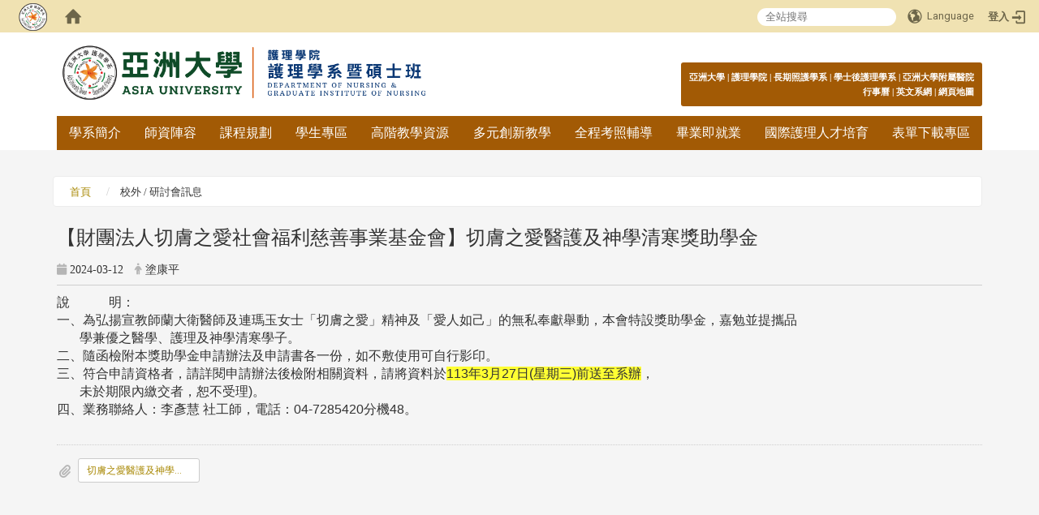

--- FILE ---
content_type: text/html; charset=utf-8
request_url: https://nur.asia.edu.tw/zh_tw/more_announcement/-%E8%B2%A1%E5%9C%98%E6%B3%95%E4%BA%BA%E5%88%87%E8%86%9A%E4%B9%8B%E6%84%9B%E7%A4%BE%E6%9C%83%E7%A6%8F%E5%88%A9%E6%85%88%E5%96%84%E4%BA%8B%E6%A5%AD%E5%9F%BA%E9%87%91%E6%9C%83-%E5%88%87%E8%86%9A%E4%B9%8B%E6%84%9B%E9%86%AB%E8%AD%B7%E5%8F%8A%E7%A5%9E%E5%AD%B8%E6%B8%85%E5%AF%92%E7%8D%8E%E5%8A%A9%E5%AD%B8%E9%87%91-465433
body_size: 16507
content:
<!DOCTYPE html>
<html lang="zh_tw" class="orbit">
<head>
<meta http-equiv="Content-Type" content="text/html; charset=UTF-8">
<link rel="stylesheet" media="all" href="/assets/frontend_extend-a8a3e0a825b6e3e269d5a22f76e6218f97dfaa59a9e0a359e6c0b0dd853f488c.css">
<link rel="stylesheet" media="all" href="/assets/front_end-90a51f75b85c9c0851f66391f0366203e847348dabb87732a66f26657e2a4361.css">
<meta property="og:title" content="【財團法人切膚之愛社會福利慈善事業基金會】切膚之愛醫護及神學清寒獎助學金">
<meta property="og:site_name" content="亞洲大學護理學系暨碩士班">
<meta property="og:url" content="/zh_tw/more_announcement/-%E8%B2%A1%E5%9C%98%E6%B3%95%E4%BA%BA%E5%88%87%E8%86%9A%E4%B9%8B%E6%84%9B%E7%A4%BE%E6%9C%83%E7%A6%8F%E5%88%A9%E6%85%88%E5%96%84%E4%BA%8B%E6%A5%AD%E5%9F%BA%E9%87%91%E6%9C%83-%E5%88%87%E8%86%9A%E4%B9%8B%E6%84%9B%E9%86%AB%E8%AD%B7%E5%8F%8A%E7%A5%9E%E5%AD%B8%E6%B8%85%E5%AF%92%E7%8D%8E%E5%8A%A9%E5%AD%B8%E9%87%91-465433">
<meta property="og:description" content="說　　　明：
一、為弘揚宣教師蘭大衛醫師及連瑪玉女士「切膚之愛」精神及「愛人如己」的無私奉獻舉動，本會特設獎助學金，嘉勉並提攜品
       學兼優之醫學、護理及神學清寒學子。
二、隨函檢附本獎助學金申請辦法及申請">
<meta property="og:type" content="Article">
<meta property="og:image" content="https://nur.asia.edu.tw/uploads/site/site_logo/603e0dc29bb818ad8200001f/%25E7%25B6%25B2%25E9%25A0%2581logo_3_%25E5%25B7%25B2%25E5%258E%25BB%25E5%25BA%2595_.png">
<meta property="og:image:width" content="1886">
<meta property="og:image:height" content="261">
  <script src="/assets/jquery-2a83d06853bd343c7bfc2e5d4539814cfa934676e2948ed348311435eca862f5.js"></script>
<script src="/assets/jquery_prefix-5c5a0bbb9dfff7d410703a0565bc948dca28ec736d1a0e725050111c330805d3.js"></script>
<script src="/assets/jquery_ujs_custom-a76b6cd8d652c18d24ed38d1f7a4d18f51d1f594a88a0f2ade82afec33966e2b.js"></script>
<script src="/assets/jquery.cycle2.min-ec60b272289a05b845d7613d074237d008c08a069dc283c2e4c62dfc513242db.js"></script>
<script src="/assets/jquery.cycle2.carousel.min-3d226d0713bcf58909be7c7e753fa1eef4409eee278299adfe70ff4ea646d65f.js"></script>
<script src="/assets/jquery.cycle2.scrollVert.min-ce8da4c3f5e336753d998c9f02e64cc8b7e3977f5f6988133faf24a44c90b427.js"></script>
<script src="/assets/jquery.cycle2.tile.min-83b4b0c4c2604b9c9acb20199a740f4b9e83c227ae46c1a430aa67bf97ff5457.js"></script>
<link rel="stylesheet" media="all" href="/assets/datatables.min-2155ecc89ec52206f289afaf5d99a0a8b8226db6d9f3742ae37ed6690e713642.css">
<script src="/assets/datatables.min-598993c579b423583458a17773ed1e86103dc54e60eae7ab6c27b426af16df6f.js"></script>
<meta name="csrf-param" content="authenticity_token">
<meta name="csrf-token" content="dwlgbLeIBhVYnNT58hbdhNDIH3kp2bSrUJyFjJA8lSAnf0fRfRtLeAAZebPsiaUdFDLzhKaZ4LhrswxW1RERFg==">
<script>
    $.fn.dataTable.defaults.initComplete = function(settings) {
        $(this).find('td:first-child').trigger('click');
    };
</script>
  <meta http-equiv="X-UA-Compatible" content="IE=edge">
  <meta name="viewport" content="width=device-width, initial-scale=1">
  <link rel="shortcut icon" type="image/x-icon" href="/uploads/site/favicon/603e0dc29bb818ad8200001f/logo%E7%84%A1%E8%83%8C%E6%99%AF.png">
  <title>亞洲大學護理學系暨碩士班</title>
  <link rel="stylesheet" media="all" href="//cdnjs.cloudflare.com/ajax/libs/font-awesome/4.3.0/css/font-awesome.min.css">
  <link rel="stylesheet" media="all" href="/assets/bootstrap/bootstrap.min-0eb694764c6a7bbfe4b90274c9451712f1ac09fea6a4ce53869013a4eccba0db.css">
  <link rel="stylesheet" media="all" href="/assets/template/template-960cd2fbec89aac52a4c70240b5ed3d25c12257331cd1d55d0157a4eaf16101c.css">
  <link rel="stylesheet" media="print" type="text/css" href="/assets/template/print.css">
  <script src="/assets/plugin/modernizr-d5770395993b83f1cd01c625a62f0cc2a8f2536f7288ef3a45f2863f2e20a9c1.js"></script>
  <script src="/assets/plugin/picturefill.min-1e1f7d4e867ad1ec3d5886ad5e69512b6692509c939a89634ffcf63ba17b6b7d.js"></script>
  <script src="/assets/plugin/jquery.mobile.custom.min-94832de9dd3faaf354dabd20e980b49bfe549a3750d73e5855bc4104b53afe9d.js"></script>
  <script src="/assets/bootstrap.min-18024db0d6a0bc75ca740863a3b491b7f9b9cbd080ba3ee25e22265801d0b0c9.js"></script>
  <script src="/assets/plugin/jquery.cycle2.video.min-384b34504c43f5962ffa3295b0b28947fd8a4498968853be0477a5dc664bd9b9.js"></script>
  <script src="/assets/plugin/jquery-bullseye-min-8149d6adb748bd9561e9f1fd822e59337a75d065e017c7891699d50d69414bc2.js"></script>
  <script src="/assets/app-0664a1d9ed575e43d318479093e96865c67e41fd40d0d6665397272eac60a84c.js"></script>
  <script src="/assets/frontend-121b87925d20c2b21764d1c5053c911976bcf14ba23128fed1904f6b7a19033d.js"></script>
  <script src="https://apis.google.com/js/platform.js" async defer></script>
  <!-- Global site tag (gtag.js) - Google Analytics -->
<script async src="https://www.googletagmanager.com/gtag/js?id=UA-18212379-38"></script>
<script>
  window.dataLayer = window.dataLayer || [];
  function gtag(){dataLayer.push(arguments);}
  gtag('js', new Date());

  gtag('config', 'UA-18212379-38');
</script>

  <!--[if lt IE 9]>
    <script src="//cdnjs.cloudflare.com/ajax/libs/respond.js/1.4.2/respond.min.js"></script>
  <![endif]-->


<link rel="stylesheet" media="all" href="/assets/basic/icon-02ab17711373a2fee6746d031bbf8f89850adda636a54834e220d1b80d790b49.css">
<link rel="stylesheet" media="all" href="/assets/lib/orbit_bar/orbit-bar-9a68f0bc146ac3fd789a7da1d1e67caa1ff87338517f8a0395b99df664f17cb3.css">
<script src="/assets/frontend_extend-18d8a9e578b8a7c72226a638c39f581b47ee42b5f58651d7f8b57f27c5fab08a.js"></script>
</head>
<body class="internal-page banner_height_setting_0" data-module="announcement">
  <link rel="stylesheet" media="all" href="/assets/fontawesome-6.2.1.min-8aec0118643d34254cb9f5c27b931239c9de8008c849c9800d8651a5da1abcb2.css">
<link rel="stylesheet" media="all" href="/assets/fontawesome-6.2.1-fix.min-a85d2f928ef91b80968519d9fd352220353e6db2bd1a8f61f2f1c4377323c59d.css">
<link rel="stylesheet" media="all" href="/assets/lib/jquery-ui-1.13.2/jquery-ui.min-857eeb1d8eca98b4e9d8d1c09331c0c5844b263fe668efdf8b45679dd9b07c1b.css">
<link rel="stylesheet" media="all" href="/assets/jquery-ui-timepicker-addon-ee91708eac547223792975e0d9a9aae62127da4b28a58d40c0634927f19665f0.css">
  <script src="/assets/lib/jquery-ui-1.13.2/jquery-ui.min-b88d0b98b7b90a20cae0fc32eaf0845ac1ffdc0e4b3176c501e353d45c975064.js"></script>
  <script src="/assets/jquery.ui.datepicker.monthyearpicker-6126b863aa1c4b399bf657869bbc51389d83ff5101b069ff7e1d0b02793c67e1.js"></script>
<style type="text/css">
  .ui-dialog {
    z-index: 2000000000000 !important;
  }
  .ui-datepicker {z-index:1000000 !important}
    @media screen and (min-width:768px){
      html body #orbit-bar .orbit-bar-inner,html body #orbit-bar .orbit-bar-inner form,html body #orbit-bar .orbit-bar-search-sign-language{
        background-color: #f0e2b2 !important;
      }
    }
    html body #orbit-bar .orbit-bar-inner,html body #orbit-bar .orbit-bar-inner form,html body #orbit-bar .orbit-bar-search-sign-language{
      background-color: #f0e2b2 !important;
    }
    html body #orbit-bar .orbit-bar-inner>ul>li:hover>span, html body #orbit-bar .orbit-bar-inner>ul>li:hover>a, html body #orbit-bar .orbit-bar-inner>ul>li:hover #language, html body #orbit-bar .orbit-bar-inner>ul>li>ul li:hover, html body #orbit-bar .orbit-bar-inner>ul>li>ul li.active,.orbit-bar-search-sign-language li:hover form,.orbit-bar-search-sign-language li:hover label
    {
        background-color: #b4aa93 !important;
        color: #ffffff !important;
    }
    html body #orbit-bar .orbit-bar-inner>ul>li span:hover,html body #orbit-bar .orbit-bar-inner>ul>li:hover>span#user, html body #orbit-bar .orbit-bar-inner>ul>li>ul li a:hover,html body #orbit-bar .orbit-bar-inner>ul>li:hover #language,html body #orbit-bar .orbit-bar-menu .showlist:hover .orbit-bar-home, html body #orbit-bar .orbit-bar-inner>ul>li:hover label
    {
        color: #ffffff !important;
    }
    html body #orbit-bar .orbit-bar-inner > ul > li > ul
    {
      background-color: #aba9b2 !important;
    }
    @media screen and (max-width:767px){
      html body #orbit-bar .orbit-bar-inner > ul
      {
        background-color: #aba9b2 !important;
      }
      html body #orbit-bar .orbit-bar-inner form{
        background-color: #aba9b2 !important;
      }
    }
    @media screen and (min-width:768px){
      html body #orbit-bar .orbit-bar-search-sign-language #language, html body #orbit-bar .orbit-bar-menu .orbit-bar-home,html body #orbit-bar .orbit-bar-search-sign-language #user,html body #orbit-bar .orbit-bar-inner>ul>li>a,html body #orbit-bar .orbit-bar-inner>ul>li label {
        color: #6d664a !important;
      }
    }
    @media screen and (max-width:767px){
      #orbit-bar .orbit-bar-title a{
        color: #6d664a !important;
      }
      label[for="open-orbit-nav"]{
        border-color: #6d664a !important;
        color: #6d664a !important;
      }
    }
    html body #orbit-bar .orbit-bar-inner > ul > li > ul a,html body #orbit-bar .orbit-bar-inner > ul > li > ul .active{
      color: #ffffff !important;
    }
    html body #orbit-bar .orbit-bar-inner > ul > li > ul:before{
      border-color: transparent transparent #ffffff transparent !important;
    }
    @media screen and (max-width:767px){
      html body #orbit-bar .orbit-bar-search-sign-language #language, html body #orbit-bar .orbit-bar-menu .orbit-bar-home,html body #orbit-bar .orbit-bar-search-sign-language #user,html body #orbit-bar .orbit-bar-inner>ul>li>a,html body #orbit-bar .orbit-bar-inner>ul>li label {
        color: #ffffff !important;
      }
    }
</style>
  <div id="orbit-bar">
      <label for="open-orbit-login" style="display:none;">Open login</label>
      <input type="checkbox" title="open login" id="open-orbit-login">
      <label for="open-orbit-login" class="cover" title="Close login"><p style="display: none;">Close login</p></label>
      <div class="login-window">
        <div class="login-header">
          <label tabindex="0" for="open-orbit-login" class="close">close</label>
          <p>登入 亞洲大學護理學系暨碩士班</p>
        </div>
        <div class="login-body">
          <form class="container" action="/sessions?locale=zh_tw" accept-charset="UTF-8" method="post">
<input name="utf8" type="hidden" value="✓"><input type="hidden" name="authenticity_token" value="Ba4DaHASHKpCPugDhWF54MSFcgcG0abJQqfWDlPTArBV2CTVuoFRxxq7RUmb/gF5AH+e+omR8tp5iF/UFv6Ghg==">
            <div class="prepend input-group">
              <span class="add input-group-addon"><i class="icon-user"></i></span>
              <label for="user_user_id" style="display:none;">Username</label>
              <input class="input" id="user_user_id" title="username" name="user_name" placeholder="使用者帳號" size="30" type="text">
            </div>
            <div class="prepend input-group">
              <span class="add input-group-addon"><i class="icon-lock"></i></span>
              <label for="user_password" style="display:none;">Password</label>
              <input class="input" id="user_password" name="password" placeholder="密碼" title="password" size="30" type="password">
            </div>
            <div class="login-submit-wrap">
              <div class="submit">
                <button class="login-btn" type="submit">登入</button>
              </div>
            </div>
            <script>
              function forgot_password(){
                if(document.getElementById('user_user_id').value !='')
                  var post_data = $.post('/sessions/forgot_password',{ user_name: document.getElementById('user_user_id').value });
                if(document.getElementById('user_user_id').value != ''){
                  post_data.done(function(){
                    try{
                      if(I18n.locale == 'en')
                        if(post_data.responseJSON['user_email'] == '')
                          var alert_texts = 'This user_name or user_email is not registered yet!Please contact customer service to deal with this problem.';
                        else
                          var alert_texts = 'Please check '+post_data.responseJSON['user_email']+' to see the new password for user_name:'+post_data.responseJSON['user_name'].join(' , ');
                      else
                        if(post_data.responseJSON['user_email'] == '')
                          var alert_texts = '該使用者名稱或是使用者email尚未註冊!請聯絡客服協助處理。';
                        else
                          var alert_texts = '請確認'+post_data.responseJSON['user_email']+'來查看使用者名稱:'+post_data.responseJSON['user_name'].join('、')+'的新密碼';
                    }catch(e){
                      if(I18n.locale == 'en')
                        var alert_texts = 'Please contact customer service to deal with the problem.';
                      else
                        var alert_texts = '請聯絡客服協助處理。';
                    };
                    $('.alert-error').text(alert_texts);
                    alert(alert_texts);
                  });
                }else{
                  if(I18n.locale == 'en')
                    var alert_texts = 'Please fill-in your user id without password, click “Forgot your password?“, and check you email for updated password.';
                  else
                    var alert_texts = '請輸入您的使用者帳號無需輸入密碼，點選「忘記密碼」後至您的信箱檢查密碼更新郵件！';
                  alert(alert_texts);
                };
              };
            </script>
            <a onclick="forgot_password()" style="float: left;font-size: 0.813em;margin-left: 1em;" href="#forgot_password">忘記密碼?</a>
            <div style="clear: both;"></div>
</form>        </div>

      </div>
    <input type="checkbox" id="open-orbit-nav" title="orbitbar">
    <div class="orbit-bar-inner">
      <label for="open-orbit-nav">
        <i class="icons-list-2"></i>
      </label>
      <ul class="orbit-bar-menu">
        <li>
          <a href="javascript:;" class="orbit-bar-logo" title="請登入以管理網站,按下開啟登入視窗">
            <img src="/uploads/site/default_image/603e0dc29bb818ad8200001f/logo%E7%84%A1%E8%83%8C%E6%99%AF.png" alt="奧博科技商標">
            <p style="display: none;">請登入以管理網站,按下開啟登入視窗</p>
          </a>
        </li>
        <li>
          <a href="/" class="orbit-bar-home" title="首頁" tabindex="0"><i class="icons-house"></i><p>home</p></a>
        </li>
      </ul>
      <h1 class="orbit-bar-title">
        <a href="/" title="亞洲大學護理學系暨碩士班">亞洲大學護理學系暨碩士班</a>
      </h1>
      <ul class="orbit-bar-search-sign-language">
        <li style="background-color:transparent;">
          <form id="search" method="get" action="https://www.google.com/custom" target="_blank" style="border: 0 !important;">
            <input type="hidden" name="authenticity_token" value='value="0L+rt3B4k3E1DU/TtW5nNcM7WNuF+6blqYuZl2oqCpWAyYwKuuveHG2I4pmr8R+sB8G0Jgq78vaSpBBNLweOow=="'>
            <input type="hidden" name="client" value="pub-&amp;amp">
            <input type="hidden" name="ie" id="ie" value="utf-8">
            <input type="hidden" name="oe" id="oe" value="utf-8">
            <input type="hidden" name="cof" id="cof" value="AH:center;AWFID:03de271f1940eea3;">
            <input type="hidden" name="domains" value="nur.asia.edu.tw">
            <input type="hidden" name="sitesearch" value="nur.asia.edu.tw">
            <label style="display:none;" for="q" accesskey="S">Google Search</label>
            <input type="search" name="q" id="q" value="" placeholder="全站搜尋" x-webkit-speech="" title="search">
          </form>
        </li>
        <li id="language-li" style="background-color:transparent;" class="mobile_login_bar">
            <a id="languagebutton" href="javascript:;" title="按下關閉語言選單"><span id="language"><i class="icons-earth orbit-bar-language-icon"></i><span class="orbit-bar-language-text">Language</span></span></a>
            <ul>
                  <li>
                    <a accesskey="e" href="/en/more_announcement/-%E8%B2%A1%E5%9C%98%E6%B3%95%E4%BA%BA%E5%88%87%E8%86%9A%E4%B9%8B%E6%84%9B%E7%A4%BE%E6%9C%83%E7%A6%8F%E5%88%A9%E6%85%88%E5%96%84%E4%BA%8B%E6%A5%AD%E5%9F%BA%E9%87%91%E6%9C%83-%E5%88%87%E8%86%9A%E4%B9%8B%E6%84%9B%E9%86%AB%E8%AD%B7%E5%8F%8A%E7%A5%9E%E5%AD%B8%E6%B8%85%E5%AF%92%E7%8D%8E%E5%8A%A9%E5%AD%B8%E9%87%91-465433">
                      English
                    </a>
                  </li>
                  <li class="active">
                    繁體中文
                  </li>
            </ul>
        </li>
        <li style="margin-right:-1em;" class="mobile_login_bar">
          <a id="loginbutton" title="按下開啟登入視窗" href="javascript:;">
            <label for="open-orbit-login">
              <i style="font-style: inherit;font-size: 0.8rem;width: 2.875em;text-align: right;vertical-align: middle;">登入</i>
              <i class="icons-login" style="font-size: 1.4em;width: 1.875em;text-align: left;vertical-align: middle;"></i>
            </label>
          </a>
        </li>
        <style>
          @media screen and (min-width:768px){
            .orbit-bar-search-sign-language{
              max-height:100%;
            }
          }
        </style>
      </ul>
      <ul id="language-li-ul" class="orbit-bar-mobile-sign-language" style="background-color: #f0e2b2 !important;">
        <li>
            <span id="language" class="mobile-button"><i class="icons-earth orbit-bar-language-icon" style="color: #6d664a !important;"></i><span class="orbit-bar-language-text">Language</span></span>
            <ul>
                  <li>
                    <a accesskey="e" href="/en/more_announcement/-%E8%B2%A1%E5%9C%98%E6%B3%95%E4%BA%BA%E5%88%87%E8%86%9A%E4%B9%8B%E6%84%9B%E7%A4%BE%E6%9C%83%E7%A6%8F%E5%88%A9%E6%85%88%E5%96%84%E4%BA%8B%E6%A5%AD%E5%9F%BA%E9%87%91%E6%9C%83-%E5%88%87%E8%86%9A%E4%B9%8B%E6%84%9B%E9%86%AB%E8%AD%B7%E5%8F%8A%E7%A5%9E%E5%AD%B8%E6%B8%85%E5%AF%92%E7%8D%8E%E5%8A%A9%E5%AD%B8%E9%87%91-465433">
                      English
                    </a>
                  </li>
                  <li class="active">
                    繁體中文
                  </li>
            </ul>
        </li>
        <li>
          <label for="open-orbit-login">
            <i class="icons-login" style="color: #6d664a !important;"></i>
            <p style="display: none;">Open login</p>
          </label>
        </li>
      </ul>
    </div>
  </div>
  <style>
  @media (max-width: 767px) {#orbit-bar ul.orbit-bar-search-sign-language > li + li{width:33.3333%;}}
  </style>
      <script>$('.orbit-bar-logo').off('click').on('click',function(){window.orbit_login_button = $(this);$("#open-orbit-login").click()});</script>
  <script type="text/javascript">
    var lang_opentitle = '按下開啟語言選單';
    var lang_closetitle = '按下關閉語言選單';
    $('#languagebutton').off('click').on('click',function(){
      if ($(this).parent().find('>ul').hasClass('show')) {
        $(this).attr('title', lang_opentitle);
      } else {
        $(this).attr('title', lang_closetitle);
      }
    });
    $('#languagebutton').focus(function(){
      if ($(this).parent().find('>ul').hasClass('show')) {
        $(this).attr('title', lang_closetitle);
      } else {
        $(this).attr('title', lang_opentitle);
      }
    });
    /* when tab key choose close,press enter to close login window start */
    function closelabel(e){
      var keynum;
      if(window.event) // IE
      {
        keynum = e.keyCode
      }
      else if(e.which) // Netscape/Firefox/Opera/chrome
      {
        keynum = e.which
      }
      if( keynum == 13 ){
        $(".orbit-bar-logo").one("focusin",function(){
          window.orbit_login_button.focus();
        })
        $("#open-orbit-login").click();
      };
    }
    $('label.close').attr('onkeydown','closelabel(event)');
    /* when tab key choose  close,press enter to close login window end   */
    $('#loginbutton >label').off('click').on('click',function(){window.orbit_login_button = $('#loginbutton');$("#open-orbit-login").click()});
    $('#loginbutton').off('click').on('click',function(){window.orbit_login_button = $('#loginbutton');$("#open-orbit-login").click()});
    /* press esc to close login window start */
    function esc_close_login_window(event){
      var e = event;
      var keynum;
      if(window.event) // IE
      {
        keynum = e.keyCode;
      }
      else if(e.which) // Netscape/Firefox/Opera/chrome
      {
        keynum = e.which;
      }
      if( keynum == 27 ){
        $(".orbit-bar-logo").one("focusin",function(){
          window.orbit_login_button.focus();
        })
        $("#open-orbit-login").click();
      };
    }
    /* press esc to close login window end   */
    $("#open-orbit-login").on("change",function(){
      if($(this).is(":checked")){
        $(window).off('keydown', esc_close_login_window).on('keydown', esc_close_login_window);
        $("#user_user_id").focus(); //when open login window,focus on the username
      }else{
        $(window).off('keydown', esc_close_login_window);
      }
    })
    $(".login-body form").on("submit",function(){
      $(this).append("<input type='hidden' name='referer_url' value='/zh_tw/more_announcement/-%E8%B2%A1%E5%9C%98%E6%B3%95%E4%BA%BA%E5%88%87%E8%86%9A%E4%B9%8B%E6%84%9B%E7%A4%BE%E6%9C%83%E7%A6%8F%E5%88%A9%E6%85%88%E5%96%84%E4%BA%8B%E6%A5%AD%E5%9F%BA%E9%87%91%E6%9C%83-%E5%88%87%E8%86%9A%E4%B9%8B%E6%84%9B%E9%86%AB%E8%AD%B7%E5%8F%8A%E7%A5%9E%E5%AD%B8%E6%B8%85%E5%AF%92%E7%8D%8E%E5%8A%A9%E5%AD%B8%E9%87%91-465433'/>");
    })
    var I18n = {};
    Object.defineProperty(I18n,"locale",{
      value: "zh_tw"
    });
    Object.defineProperty(I18n,"validLocales",{
      value: ["en","zh_tw"]
    });
  </script>
  <style>
    #language-li ul li a{
      margin-left: 0;
      position: relative;
    }
    @media screen and (min-width:768px){
        .sub_orbit_bar{
          background-color:#aba9b2!important;
        }
        .orbit-bar-menu{
          background-color:transparent!important;
        }
        .sub_orbit_bar_text{
          color:#ffffff!important;
        }
    }
    @media screen and (max-width:767px){
        .sub_orbit_bar{
          background-color:#f0e2b2!important;
        }
        .orbit-bar-menu{
          background-color:#f0e2b2!important;
        }
        .sub_orbit_bar_text{
          color:#6d664a!important;
        }
      .mobile_login_bar{
        width: 50%!important;
      }
    }
      @media screen and (max-width: 767px){
        #orbit-bar .orbit-bar-inner .orbit-bar-mobile-sign-language {
            background: #333;
            display: block;
            margin: 0;
            position: absolute;
            right: 0;
            top: 0;
        }
      }
    .orbit-bar-mobile-sign-language {
        display: none;
    }
    @media screen and (max-width: 767px){
      #orbit-bar .orbit-bar-inner .orbit-bar-mobile-sign-language > li ul.show {
        display: block;
      }
      #orbit-bar .orbit-bar-inner .orbit-bar-mobile-sign-language > li > span > span {
        display: none;
      }
      #orbit-bar .orbit-bar-inner .orbit-bar-mobile-sign-language > li {
        color: #fff;
        float: left;
        position: relative;
      }
      #orbit-bar .orbit-bar-inner .orbit-bar-mobile-sign-language > li > span , #orbit-bar .orbit-bar-inner .orbit-bar-mobile-sign-language > li > label{
        cursor: pointer;
        display: block;
        height: 40px;
        line-height: 43px;
        width: 40px;
        text-align: center;
        margin-bottom: 0;
      }
      #orbit-bar .orbit-bar-inner .orbit-bar-mobile-sign-language > li ul {
          background: #333 none repeat scroll 0 0;
          border-radius: 0;
          display: none;
          position: fixed;
          right: 0;
          top: 40px;
          width: 100%;
      }
    }
  </style>
  <style type="text/css">
    .orbit-bar-inner .custom_widget{
      flex:  1;
    }
  </style>
  <script>
    $(document).ready(function(){
      $(".orbit-bar-inner").css("overflow","visible");
      if($(window).outerWidth(true) <= 767){
        $('.orbit-bar-menu').before($('.orbit-bar-title'));
      }else{
        $(".orbit-bar-search-sign-language").before($('.orbit-bar-title'));
      }
    })
    $(window).resize(function(){
      if($(window).outerWidth(true) <= 767){
        $('.orbit-bar-menu').before($('.orbit-bar-title'));
      }else{
        $(".orbit-bar-search-sign-language").before($('.orbit-bar-title'));
      }
    })
  </script>

  

<div id="fb-root"></div>

<script>!function(d,s,id){var js,fjs=d.getElementsByTagName(s)[0];if(!d.getElementById(id)){js=d.createElement(s);js.id=id;js.src="https://platform.twitter.com/widgets.js";fjs.parentNode.insertBefore(js,fjs);}}(document,"script","twitter-wjs");</script>

<header class="navbar layout-header no-print" role="navigation">
  <div class="container">
    <div class="header-nav">
<div class="header-nav2">
    <a id="accesskey_top" accesskey="Q" href="/zh_tw/accesskey" title="Toolbar">:::</a>
      <div style="text-align: right;">
<span style="text-align:right;"><span style="background-color:inherit;"><span style="color:inherit;"><strong><span style="font-family:微軟正黑體;"><span style="font-size:0.875em;"></span></span></strong><span style="text-align:right;"><span style="background-color:inherit;"><span style="color:inherit;"><strong><span style="font-family:微軟正黑體;"><span style="font-size:0.875em;"> </span></span></strong><span style="text-align:right;"><span style="background-color:inherit;"><span style="color:inherit;"><strong><span style="font-family:微軟正黑體;"><span style="font-size:0.875em;"><a href="https://www.asia.edu.tw/">亞洲大學</a> </span></span></strong></span></span></span><strong><span style="font-family:微軟正黑體;"><span style="font-size:0.875em;">| </span></span></strong></span></span></span><strong><span style="font-family:微軟正黑體;"><span style="font-size:0.875em;"><a href="https://cn.asia.edu.tw/">護理學院</a> | <a href="https://ltc.asia.edu.tw/" title="在本視窗開啟 長期照護學系">長期照護學系</a></span></span></strong><span style="text-align:right;"><span style="background-color:inherit;"><span style="color:inherit;"><strong><span style="font-family:微軟正黑體;"><span style="font-size:0.875em;"> | <a href="https://pbn.asia.edu.tw/" title="在本視窗開啟 學士後護理學系">學士後護理學系</a> </span></span></strong></span></span></span><strong><span style="font-family:微軟正黑體;"><span style="font-size:0.875em;">| <a href="https://www.auh.org.tw/">亞洲大學附屬醫院</a></span></span></strong></span></span></span><br>
<span style="text-align:right;"><span style="background-color:inherit;"><span style="color:inherit;"><strong><span style="font-family:微軟正黑體;"><span style="font-size:0.875em;"><a href="https://orbitadm.asia.edu.tw/zh_tw/about/calendar" title="在本視窗開啟 行事曆">行事曆</a> | </span></span></strong><span style="text-align:right;"><span style="background-color:inherit;"><span style="color:inherit;"><strong><span style="font-family:微軟正黑體;"><span style="font-size:0.875em;"></span></span></strong><span style="text-align:right;"><span style="background-color:inherit;"><span style="color:inherit;"><strong><span style="font-family:微軟正黑體;"><span style="font-size:0.875em;"><a href="https://nur.asia.edu.tw/?locale=en">英文系網</a></span></span></strong></span></span></span><strong><span style="font-family:微軟正黑體;"><span style="font-size:0.875em;"> | </span></span></strong></span></span></span><strong><span style="font-family:微軟正黑體;"><span style="font-size:0.875em;"><a href="/zh_tw/sitemap">網頁地圖</a></span></span></strong></span></span></span><span style="text-align:right;"><span style="background-color:inherit;"><span style="color:inherit;"></span></span></span>
</div>

    </div>
    <section class="rightTopBG" data-pp="301"></section>
    </div>
    <div class="navbar-header">
      <script>$(document).ready(function(){var url =$('.site-logo').eq(0).attr('src');if(url == "/assets/default-site-logo.png"){$('.navbar-brand').eq(0).remove();};if($('.navbar-brand').length == 2){$('.site-logo').css('height','auto')};$('.site-logo').eq(0).css('margin-right',0);$('.navbar-brand').css('padding-right',0)})</script><a title="主頁" class="navbar-brand" href="/"><h2 class="default_site_h1">
<img class="site-logo" src="/uploads/site/site_logo/603e0dc29bb818ad8200001f/%E7%B6%B2%E9%A0%81logo_3_%E5%B7%B2%E5%8E%BB%E5%BA%95_.png" alt="亞洲大學護理學系暨碩士班的Logo"> <span style="display: none;">亞洲大學護理學系暨碩士班</span>
</h2></a>
      <button type="button" class="navbar-toggle collapsed" data-toggle="collapse" data-target="#layout-navigation">
        <span class="sr-only">Toggle navigation</span>
        <span class="icob-box">
        <span class="icon-bar icon-bar-top"></span>
        <span class="icon-bar icon-bar-middle"></span>
        <span class="icon-bar icon-bar-bottom"></span>
        </span>
        <span class="icob-box">MENU</span>
      </button>
    </div>
    <div class="collapse navbar-collapse modules-menu" id="layout-navigation">
    <a id="accesskey_menu" accesskey="M" href="/zh_tw/accesskey" title="Main menu">:::</a>
      <ul id="main-nav" class="navbar-left navbar-nav modules-menu-level-0 nav-level-0 no-print" data-menu-level="0">
<li>
    <a href="/zh_tw/brief" data-menu-link="true" class="dropdown-toggle" target="_self">學系簡介</a>
    <ul class="modules-menu-level-1 nav-level-1" data-menu-level="1">
<li>
        <a href="/zh_tw/brief/brief_1" data-menu-link="true" target="_self">學系沿革</a>
        
      </li>
<li>
        <a href="/zh_tw/brief/brief_2" data-menu-link="true" target="_self">學系系花/系徽/系訓</a>
        
      </li>
<li>
        <a href="/zh_tw/brief/brief_3" data-menu-link="true" target="_self">教育宗旨與目標</a>
        
      </li>
<li>
        <a href="/zh_tw/brief/brief_4" data-menu-link="true" target="_self">組織架構</a>
        
      </li>
<li>
        <a href="/zh_tw/brief/brief_5" data-menu-link="true" target="_self">學系特色</a>
        
      </li>
<li>
        <a href="/zh_tw/brief/brief_6" data-menu-link="true" target="_self">未來發展</a>
        
      </li>
<li>
        <a href="/zh_tw/brief/brief_7" data-menu-link="true" target="_self">地理位置</a>
        
      </li>
<li>
        <a href="/zh_tw/brief/brief_8" data-menu-link="true" target="_self">交流聯絡</a>
        
      </li>
</ul>
  </li>
<li>
    <a href="/zh_tw/faculty" data-menu-link="true" class="dropdown-toggle" target="_self">師資陣容</a>
    <ul class="modules-menu-level-1 nav-level-1" data-menu-level="1">
<li>
        <a href="/zh_tw/faculty/faculty_1" data-menu-link="true" target="_self">系主任</a>
        
      </li>
<li>
        <a href="/zh_tw/faculty/fulltimefaculty" data-menu-link="true" target="_self">專任師資</a>
        
      </li>
<li>
        <a href="/zh_tw/faculty/ClinicalNursingInstructor" data-menu-link="true" target="_self">臨床實習指導教師</a>
        
      </li>
<li>
        <a href="/zh_tw/faculty/faculty_3" data-menu-link="true" target="_self">合聘師資</a>
        
      </li>
<li>
        <a href="/zh_tw/faculty/faculty_4" data-menu-link="true" target="_self">兼任師資</a>
        
      </li>
<li>
        <a href="/zh_tw/faculty/faculty_5" data-menu-link="true" target="_self">職涯導師</a>
        
      </li>
<li>
        <a href="/zh_tw/faculty/faculty_6" data-menu-link="true" target="_self">企業導師</a>
        
      </li>
<li>
        <a href="/zh_tw/faculty/%E8%A1%8C%E6%94%BF%E4%BA%BA%E5%93%A1" data-menu-link="true" target="_self">行政人員</a>
        
      </li>
</ul>
  </li>
<li>
    <a href="/zh_tw/curriculum" data-menu-link="true" class="dropdown-toggle" target="_self">課程規劃</a>
    <ul class="modules-menu-level-1 nav-level-1" data-menu-level="1">
<li>
        <a href="/zh_tw/curriculum/transfer" data-menu-link="true" target="_self">護理學系學生學分抵免作業要點</a>
        
      </li>
<li>
        <a href="/zh_tw/curriculum/curriculum_1" data-menu-link="true" target="_self">大學日間部課程規劃表</a>
        
      </li>
<li>
        <a href="/zh_tw/curriculum/UndergraduateTwoYear" data-menu-link="true" target="_self">二年制在職專班課程規畫表</a>
        
      </li>
<li>
        <a href="/zh_tw/curriculum/curriculum_2" data-menu-link="true" target="_self">護理學系碩士班課程規劃表</a>
        
      </li>
<li>
        <a href="/zh_tw/curriculum/curriculum_10" data-menu-link="true" target="_self">護理學系碩士在職專班(臺東班)課程規劃表</a>
        
      </li>
<li>
        <a href="/zh_tw/curriculum/PhD" data-menu-link="true" target="_self">健康產業管理學系博士班護理組課程規劃表</a>
        
      </li>
<li>
        <a href="/zh_tw/curriculum/curriculum_4" data-menu-link="true" target="_self">國際護理學程</a>
        <ul class="modules-menu-level-2 nav-level-2" data-menu-level="2">
<li>
            <a href="/zh_tw/curriculum/curriculum_4/curriculum_4_1" data-menu-link="true" target="_self">國際護理學程(適用於105-108學年度入學學生)</a>
          </li>
<li>
            <a href="/zh_tw/curriculum/curriculum_4/curriculum_4_2" data-menu-link="true" target="_self">國際護理學程(適用於109學年度起入學學生)</a>
          </li>
</ul>
      </li>
<li>
        <a href="/zh_tw/curriculum/curriculum_6" data-menu-link="true" target="_self">臨床照護學程</a>
        <ul class="modules-menu-level-2 nav-level-2" data-menu-level="2"><li>
            <a href="/zh_tw/curriculum/curriculum_6/curriculum_6_1" data-menu-link="true" target="_self">臨床照護學程(適用於109學年度起入學學生)</a>
          </li></ul>
      </li>
<li>
        <a href="/zh_tw/curriculum/curriculum_5" data-menu-link="true" target="_self">高齡長期照護學程(適用112學年度前入學學生)</a>
        <ul class="modules-menu-level-2 nav-level-2" data-menu-level="2">
<li>
            <a href="/zh_tw/curriculum/curriculum_5/curriculum_5_1" data-menu-link="true" target="_self">高齡長期照護學程(適用於105-108學年度入學學生)</a>
          </li>
<li>
            <a href="/zh_tw/curriculum/curriculum_5/%E9%AB%98%E9%BD%A1%E9%95%B7%E6%9C%9F%E7%85%A7%E8%AD%B7%E5%AD%B8%E7%A8%8B" data-menu-link="true" target="_self">高齡長期照護學程(適用於109學年度起入學學生)</a>
          </li>
</ul>
      </li>
<li>
        <a href="/zh_tw/curriculum/LongTerm" data-menu-link="true" target="_self">銀髮智慧照護學程(適用113學年度入學學生)</a>
        
      </li>
<li>
        <a href="/zh_tw/curriculum/smartmursing" data-menu-link="true" target="_self">智慧護理學程(適用114學年度後入學學生)</a>
        
      </li>
<li>
        <a href="/zh_tw/curriculum/2342526" data-menu-link="true" target="_self">跨領域學程-長期照護人工智慧應用學程</a>
        <ul class="modules-menu-level-2 nav-level-2" data-menu-level="2">
<li>
            <a href="/zh_tw/curriculum/2342526/1" data-menu-link="true" target="_self">計畫團隊</a>
          </li>
<li>
            <a href="/zh_tw/curriculum/2342526/%E9%A0%81%E9%9D%A2" data-menu-link="true" target="_self">📢長期照護之統計分析</a>
          </li>
<li>
            <a href="/zh_tw/curriculum/2342526/2" data-menu-link="true" target="_self">📢長期照護與資料科學</a>
          </li>
<li>
            <a href="/zh_tw/curriculum/2342526/AI%E6%B7%B1%E5%BA%A6%E5%AD%B8%E7%BF%92" data-menu-link="true" target="_self">📢深度學習於長期照護之應用</a>
          </li>
<li>
            <a href="/zh_tw/curriculum/2342526/%E6%99%BA%E6%85%A7%E9%95%B7%E6%9C%9F%E7%85%A7%E8%AD%B7%E5%89%B5%E6%96%B0%E5%89%B5%E6%A5%AD" data-menu-link="true" target="_self">📢智慧長期照顧創新服務</a>
          </li>
<li>
            <a href="/zh_tw/curriculum/2342526/3" data-menu-link="true" target="_self">場域實踐</a>
          </li>
<li>
            <a href="/zh_tw/curriculum/2342526/4" data-menu-link="true" target="_self">成果亮點</a>
          </li>
<li>
            <a href="/zh_tw/curriculum/2342526/5" data-menu-link="true" target="_self">合作夥伴</a>
          </li>
</ul>
      </li>
<li>
        <a href="/zh_tw/curriculum/doublemajor" data-menu-link="true" target="_self">跨領域學程-雙主修(大學日間部適用)</a>
        
      </li>
<li>
        <a href="/zh_tw/curriculum/curriculum_7" data-menu-link="true" target="_self">課程地圖</a>
        
      </li>
<li>
        <a href="/zh_tw/curriculum/curriculum_9" data-menu-link="true" target="_self">學生自主學習課程</a>
        
      </li>
<li>
        <a href="https://ac.asia.edu.tw/zh_tw/%E8%B7%A8%E5%9F%9F%E5%AD%B8%E7%BF%92/%E4%BA%9E%E6%B4%B2%E5%A4%A7%E5%AD%B8%E6%A0%A1%E5%85%A7%E8%B7%A8%E9%A0%98%E5%9F%9F%E5%AD%B8%E7%A8%8B" data-menu-link="true" target="_blank">跨領域學程</a>
        
      </li>
<li>
        <a href="https://ac.asia.edu.tw/zh_tw/%E8%B7%A8%E5%9F%9F%E5%AD%B8%E7%BF%92/%E4%B8%AD%E9%86%AB%E5%A4%A7%E6%8F%90%E4%BE%9B_%E8%BC%94%E7%B3%BB%E5%AD%B8%E7%B3%BB%E6%B8%85%E5%96%AE" data-menu-link="true" target="_blank">中醫大輔系、雙主修</a>
        
      </li>
</ul>
  </li>
<li>
    <a href="/zh_tw/student_zone" data-menu-link="true" class="dropdown-toggle" target="_self">學生專區</a>
    <ul class="modules-menu-level-1 nav-level-1" data-menu-level="1">
<li>
        <a href="/zh_tw/student_zone/threshold" data-menu-link="true" target="_self">畢業門檻</a>
        <ul class="modules-menu-level-2 nav-level-2" data-menu-level="2">
<li>
            <a href="/zh_tw/student_zone/threshold/threshold_1" data-menu-link="true" target="_self">校級畢業門檻</a>
          </li>
<li>
            <a href="/zh_tw/student_zone/threshold/threshold_2" data-menu-link="true" target="_self">系級畢業門檻</a>
          </li>
</ul>
      </li>
<li>
        <a href="/zh_tw/student_zone/student_zone_1" data-menu-link="true" target="_self">學生照顧</a>
        
      </li>
<li>
        <a href="/zh_tw/student_zone/student_zone_2" data-menu-link="true" target="_self">獎助學金</a>
        <ul class="modules-menu-level-2 nav-level-2" data-menu-level="2">
<li>
            <a href="/zh_tw/student_zone/student_zone_2/student_zone_2_1" data-menu-link="true" target="_self">校內獎學金</a>
          </li>
<li>
            <a href="/zh_tw/student_zone/student_zone_2/student_zone_2_2" data-menu-link="true" target="_self">校外獎學金</a>
          </li>
</ul>
      </li>
</ul>
  </li>
<li>
    <a href="/zh_tw/advantage_1" data-menu-link="true" class="dropdown-toggle" target="_self">高階教學資源</a>
    <ul class="modules-menu-level-1 nav-level-1" data-menu-level="1">
<li>
        <a href="/zh_tw/advantage_1/advantage_1_1" data-menu-link="true" target="_self">專業教室</a>
        
      </li>
<li>
        <a href="/zh_tw/advantage_1/advantage_1_2" data-menu-link="true" target="_self">基礎醫學教學設備</a>
        
      </li>
<li>
        <a href="/zh_tw/advantage_1/advantage_1_3" data-menu-link="true" target="_self">3D互動解剖教學設備</a>
        
      </li>
<li>
        <a href="/zh_tw/advantage_1/advantage_1_4" data-menu-link="true" target="_self">臨床護理教學中心設備</a>
        
      </li>
<li>
        <a href="/zh_tw/advantage_1/advantage_1_5" data-menu-link="true" target="_self">產兒臨床教學中心設備</a>
        
      </li>
</ul>
  </li>
<li>
    <a href="/zh_tw/advantage_2" data-menu-link="true" class="dropdown-toggle" target="_self">多元創新教學</a>
    <ul class="modules-menu-level-1 nav-level-1" data-menu-level="1">
<li>
        <a href="/zh_tw/advantage_2/advantage_2_1" data-menu-link="true" target="_self">生成式AI輔助問題導向學習</a>
        
      </li>
<li>
        <a href="/zh_tw/advantage_2/advantage_2_3" data-menu-link="true" target="_self">服務學習融入課程</a>
        
      </li>
<li>
        <a href="/zh_tw/advantage_2/advantage_2_4" data-menu-link="true" target="_self">體驗教學</a>
        
      </li>
<li>
        <a href="/zh_tw/advantage_2/advantage_2_5" data-menu-link="true" target="_self">融滲人文藝術關懷之跨域教學</a>
        
      </li>
<li>
        <a href="/zh_tw/advantage_2/advantage_2_6" data-menu-link="true" target="_self">翻轉課堂</a>
        
      </li>
<li>
        <a href="/zh_tw/advantage_2/advantage_2_7" data-menu-link="true" target="_self">智慧情境擬真學習</a>
        
      </li>
<li>
        <a href="/zh_tw/advantage_2/advantage_2_8" data-menu-link="true" target="_self">大學社會責任(USR)融入課程</a>
        
      </li>
</ul>
  </li>
<li>
    <a href="/zh_tw/advantage_3" data-menu-link="true" class="dropdown-toggle" target="_self">全程考照輔導</a>
    
  </li>
<li>
    <a href="/zh_tw/%E7%95%A2%E6%A5%AD%E5%8D%B3%E5%B0%B1%E6%A5%AD" data-menu-link="true" class="dropdown-toggle" target="_self">畢業即就業</a>
    <ul class="modules-menu-level-1 nav-level-1" data-menu-level="1">
<li>
        <a href="/zh_tw/%E7%95%A2%E6%A5%AD%E5%8D%B3%E5%B0%B1%E6%A5%AD/advantage_4" data-menu-link="true" target="_self">畢業即就業</a>
        
      </li>
<li>
        <a href="/zh_tw/%E7%95%A2%E6%A5%AD%E5%8D%B3%E5%B0%B1%E6%A5%AD/performance" data-menu-link="true" target="_self">升學榮譽榜</a>
        
      </li>
<li>
        <a href="/zh_tw/%E7%95%A2%E6%A5%AD%E5%8D%B3%E5%B0%B1%E6%A5%AD/work" data-menu-link="true" target="_self">未來出路</a>
        
      </li>
</ul>
  </li>
<li>
    <a href="/zh_tw/advantage_5" data-menu-link="true" class="dropdown-toggle" target="_self">國際護理人才培育</a>
    
  </li>
<li>
    <a href="/zh_tw/form" data-menu-link="true" class="dropdown-toggle" target="_self">表單下載專區</a>
    <ul class="modules-menu-level-1 nav-level-1" data-menu-level="1">
<li>
        <a href="/zh_tw/form/form_1" data-menu-link="true" target="_self">護理學系學士班</a>
        
      </li>
<li>
        <a href="/zh_tw/form/form_2" data-menu-link="true" target="_self">護理學系碩士班</a>
        
      </li>
<li>
        <a href="/zh_tw/form/form_3" data-menu-link="true" target="_self">護理學系碩士在職專班(臺東班)</a>
        
      </li>
</ul>
  </li>
</ul>
    </div>
  </div>
</header>


  <section class="layout-slide no-print single-child-datapp " data-pp="300"></section>
  <div class="layout-content">
    <div data-pp="999" class="content_background"></div>
      <div class="mask"></div>
    <div class="layout-content-inner container">
    <div class="breadcrumb-wrap" data-pp="500"></div>
    <div class="row">
      <section class="layout-content-box left-column col-sm-9">
      <div class="extra" data-pp="600"><div class="widget-breadcrumb widget1 no-print" data-subpart-id="6086542d905fc32bee00006b">
  <ul class="list-inline breadcrumb" data-list="crumbs" data-level="0">
  	<li data-category="" data-tags="">
  		<a href="/?locale=zh_tw">首頁</a>
  	</li>
  
  	<li data-category="" data-tags="">
  		<a href="/zh_tw/more_announcement"> 校外 / 研討會訊息  </a>
  	</li>
  </ul>
</div></div>
      <main id="main-content" class="main-content" data-content="true"><div>



<meta http-equiv="Content-Type" content="text/html; charset=UTF-8">
<style type="text/css">
  .full-size-img img {
    width: 100%;
  }
  .full-size-img {
      width: 100%;
  }
  .s-annc__sub-img.pull-right {
    margin-left: 2em;
  }
  .s-annc__sub-img.pull-left {
    margin-right: 2em;
  }
</style>
<article class="s-annc show-announcement">
  <h1 class="s-annc__show-title"><span style="font-family:Arial">【財團法人切膚之愛社會福利慈善事業基金會】切膚之愛醫護及神學清寒獎助學金</span></h1>
  
  <ul class="s-annc__meta-wrap list-unstyled no-print">
    <li class="s-annc__date-wrap s-annc__meta--item">
      <i class="fa fa-calendar-o"></i>
      <span class="s-annc__date" date-format="%Y-%m-%d"> 2024-03-12</span>
    </li>
    <li class="s-annc__author-wrap s-annc__meta--item">
      <i class="fa fa-male"></i>
      <span class="s-annc__author">塗康平</span>
    </li>
    <li class="s-annc__tag-wrap s-annc__meta--item ">
      <i class="fa fa-tags"></i>
      <span data-list="tags" data-level="0"></span>
    </li>
  </ul>

  <section class="s-annc__post-wrap">
    <div class="s-annc__sub-img  hide">
    <img src="" alt="">
    <span class="s-annc__img_description"></span>
    </div>
    <div class="s-annc__subtitle"></div>
    <div class="s-annc__post-body"><span style="font-family:Arial;">說　　　明：<br aria-hidden="true">
一、為弘揚宣教師蘭大衛醫師及連瑪玉女士「切膚之愛」精神及「愛人如己」的無私奉獻舉動，本會特設獎助學金，嘉勉並提攜品<br>
       學兼優之醫學、護理及神學清寒學子。<br>
二、隨函檢附本獎助學金申請辦法及申請書各一份，如不敷使用可自行影印。<br>
三、符合申請資格者，請詳閱申請辦法後檢附相關資料，請將資料於<span style="background-color:#ffff33;">113年3月27日(星期三)前送至系辦</span>，<br>
       未於期限內繳交者，恕不受理)。<br>
四、業務聯絡人：李彥慧 社工師，電話：04-7285420分機48。</span></div>
  </section>
  <div id="sub_anncs_list"></div>
  <ul class="s-annc__related-wrap list-unstyled no-print">
    <li class="s-annc__related-file">
      <i class="fa fa-fw fa-paperclip"></i>
      <div class="s-annc__related-file-list" data-list="bulletin_files" data-level="0">
        <a class="s-annc__flie-title  btn  btn-default  btn-sm" href="/xhr/announcements/file/65efbf97905fc37b6aee9b39/%E5%88%87%E8%86%9A%E4%B9%8B%E6%84%9B%E9%86%AB%E8%AD%B7%E5%8F%8A%E7%A5%9E%E5%AD%B8%E6%B8%85%E5%AF%92%E7%8D%8E%E5%8A%A9%E5%AD%B8%E9%87%91.pdf" title="切膚之愛醫護及神學清寒獎助學金.pdf">切膚之愛醫護及神學清寒獎助學金.pdf</a>
      </div>
    </li>

    <li class="s-annc__related-link">
      <i class="fa fa-fw fa-link"></i>
      <div class="s-annc__related-link-list" data-list="bulletin_links" data-level="0"></div>
    </li>
  </ul>

</article>

<p>


<script>
  (function($) {

    function hideEmptyEl(el, elParent) {
      if( el.length === 0) {
        elParent.addClass('hide');
      }
    }

    // Hiding parent element when children elements are not present
    // Tags
    hideEmptyEl($('.s-annc__tag'), $('.s-annc__tag-wrap'));
    
    // Attachments
    hideEmptyEl($('.s-annc__flie-title'), $('.s-annc__related-file'));
    
    // Links
    hideEmptyEl($('.s-annc__link-title'), $('.s-annc__related-link'));
    $("img[src='']").remove();
  }(jQuery));
</script></p>


<style type="text/css">
  div[contentEditable=true]:empty:before{
    content: attr(data-ph);
    color: #56513f;
    padding-left: 3%;
    font-weight: bold;
    font-family: serif;
  }
  .announcement-comment {
    margin-top: 1em;
    border: solid 0.2em #90876a;
    background: #9ba8d0;
    color: #90876a;
    font-size: 1.15em;
    padding: 0.3em 0 0.3em 3%;
    border-radius: 0.7em;
    display: inline-block;
    width: 80%;
    outline: 0;
  }
  .annc-comment-div,.annc-comments{
    display: flex;
    align-items: center;
    flex-wrap: wrap;
  }
  .btn-comment{
    margin-top: 1em;
    margin-left: 3%;
    color: #9ba8d0;
    font-size: 1em;
    background: #90876a;
    margin-left: 3%;
  }
  .btn.btn-comment:focus{
    color: #9ba8d0;
  }
  .btn-comment:hover{
    color: #9ba8d0;
    background-color: #b4aa93;
  }
  .annc-comments-nickname {
    margin-top: 1em;
    margin-left: 3%;
    color: #90876a;
  }
  .comment-time{
    padding-left: 1em;
    width: 100%;
    color: #90876a;
  }
  .annc-comments{
    margin: 1.5em 0;
  }
  @media (max-width: 767px) {
    .annc-comment-div,.annc-comments{
      justify-content: center;
    }
    .announcement-comment {
      width: 100%;
    }
  }
</style>
<script type="text/javascript">
  $(function(){
    $('.annc-comment-div .btn-comment').click(function(){
      $.ajax({
        url: "/xhr/announcements/-%E8%B2%A1%E5%9C%98%E6%B3%95%E4%BA%BA%E5%88%87%E8%86%9A%E4%B9%8B%E6%84%9B%E7%A4%BE%E6%9C%83%E7%A6%8F%E5%88%A9%E6%85%88%E5%96%84%E4%BA%8B%E6%A5%AD%E5%9F%BA%E9%87%91%E6%9C%83-%E5%88%87%E8%86%9A%E4%B9%8B%E6%84%9B%E9%86%AB%E8%AD%B7%E5%8F%8A%E7%A5%9E%E5%AD%B8%E6%B8%85%E5%AF%92%E7%8D%8E%E5%8A%A9%E5%AD%B8%E9%87%91-465433-465433/comment",
        data : {"comment" : $(this).parents('.annc-comment-div').find('.announcement-comment').html()},
        dataType : "json",
        type : "get",
        success : function(data){
          window.location.href = window.location.href
        }
      })
    })
  })
</script>
</div></main>
      <div class="box-social-share no-print"></div>
      <div class="extra" data-pp="700"></div>
      </section>
      <aside class="layout-content-box aside right-column col-sm-3" data-pp="13"></aside>
    </div>
    <div class="extra" data-pp="800"></div>
    </div>
  </div>
  
<footer class="layout-footer no-print">
  <div class="container layout-footer-inner">
      <div class="layout-footer-content">
<div class="”center”">
<span style="font-size:1.063em;"><span style="font-family:微軟正黑體;"><span style="font-size:1.125em;"> </span></span></span><br>
<span style="font-size:1.063em;"><span style="font-family:微軟正黑體;"><span style="font-size:1.125em;"><span style="font-size:1.063em;"><span style="font-family:微軟正黑體;"> </span></span></span></span></span><span style="font-size:1.063em;"><span style="font-family:微軟正黑體;"><span style="font-size:1.125em;"><span style="font-size:1.063em;"><span style="font-family:微軟正黑體;"></span></span></span></span></span>
<table align="center" class="MsoTableGrid" style="border-collapse:collapse;border:none;">
	<tbody>
		<tr>
			<td colspan="2" rowspan="1" style="width:78px; padding:0cm 7px 0cm 7px" valign="top"><span style="font-size:12pt"><span style="text-justify:inter-ideograph"><span style="font-family:Calibri,sans-serif"><span style="font-size:12pt"><span style="line-height:20.0pt"><span style="font-family:Calibri,sans-serif"><span style="font-size:12pt"><span style="text-justify:inter-ideograph"><span style="font-family:Calibri,sans-serif"><strong><span style="font-size:18.0pt"><span style='font-family:"微軟正黑體",sans-serif'></span></span></strong><span style="font-size:0.5em;"><img alt="這是一張圖片" src="/uploads/asset/data/61889f52905fc32a46000009/%E8%AD%B7%E7%90%86%E7%B3%BBlogo%E7%84%A1%E8%83%8C%E6%99%AF.png" style="width: 50px; height: 48px;" title="這是一張圖片"></span>  <strong><span style="font-size:18.0pt"><span style='font-family:"微軟正黑體",sans-serif'>亞洲大學 護理學系暨碩士班</span></span></strong></span></span></span></span></span></span></span></span></span></td>
			<td rowspan="2" style="width: 477px; padding: 0cm 7px; text-align: center;">
<iframe allowfullscreen="" frameborder="0" height="300" loading="lazy" sandbox="allow-scripts allow-same-origin allow-presentation allow-popups allow-forms" scrolling="no" src="https://www.google.com/maps/embed?pb=!1m18!1m12!1m3!1d4332.8367205912655!2d120.68451067868793!3d24.049858509026304!2m3!1f0!2f0!3f0!3m2!1i1024!2i768!4f13.1!3m3!1m2!1s0x34693b17a99d736b%3A0x1c471d70cdc89dc9!2z5Lqe5rSy5aSn5a24!5e0!3m2!1szh-TW!2stw!4v1636340763988!5m2!1szh-TW!2stw" style="border:0;" width="600"></iframe><span style="font-size:12pt"><span style="font-family:Calibri,sans-serif"></span></span>
</td>
		</tr>
		<tr>
			<td colspan="2" style="width:453px; padding:0cm 7px 0cm 7px" valign="top">
<span style="font-size:12pt"><span style="line-height:20.0pt"><span style="font-family:Calibri,sans-serif"><strong><span style="font-size:11.0pt"><span style='font-family:"微軟正黑體",sans-serif'>聯絡地址：413305 臺中市霧峰區柳豐路500號(健康大樓3F H320)</span></span></strong></span></span></span><br>
			<span style="font-size:12pt"><span style="line-height:20.0pt"><span style="font-family:Calibri,sans-serif"><strong><span style="font-size:11.0pt"><span style='font-family:"微軟正黑體",sans-serif'>連絡電話：04-23323456轉5151、5148、5149</span></span><br>
			<span style="font-size:11.0pt"><span style='font-family:"微軟正黑體",sans-serif'>Fax : (04)2339-0193<br>
			聯絡時間：週一至週五 8：00-17：10</span></span></strong></span></span></span><br>
			<span style="font-size:12pt"><span style="line-height:20.0pt"><span style="font-family:Calibri,sans-serif"><strong><span style="font-size:11.0pt"><span style='font-family:"微軟正黑體",sans-serif'>網頁負責人：吳樺姍 老師 | 彭逸稘 老師 | 廖詩容 行政助理</span></span></strong><b><span lang="EN-US" style="font-size:11.0pt"><span style='font-family:"微軟正黑體",sans-serif'></span></span></b></span></span></span>
</td>
		</tr>
	</tbody>
</table>
</div>
<style type="text/css">/* 公告標題 */
.w-annc .w-annc__title {
    font-size: 0.9rem;
}
/* 公告分類 */
.widget-announcement-8 td {
    font-size: 0.9em;
    font-family: '微軟正黑體';
}
.index-member-2 .i-member-profile-item{
    font-size: 0.9rem;
    font-family: '微軟正黑體';
}
.widget-announcement-8 .w-annc__th {
    font-family: '微軟正黑體';
}
/* 分類標籤 */
.s-annc .s-annc__meta-wrap .s-annc__tag-wrap .s-annc__tag {
    font-family: '微軟正黑體';
}
/* 維護人員 */
.s-annc .s-annc__meta-wrap .s-annc__meta--item {
    font-family: '微軟正黑體';
}
/* 索引標籤 */
.sitemenu-vertical .sitemenu-link {
    font-size: 0.9rem;
    font-family: '微軟正黑體';
}
/* 導覽列 */
@media (min-width: 768px) {
.modules-menu .modules-menu-level-0>li>a {
    font-size: 1rem;
    }
@media (min-width: 768px) {
    .modules-menu .modules-menu-level-0>li {
        padding: 0 14.6px;
    }
}
/* 導覽標籤 */
.breadcrumb {
    font-family: '微軟正黑體';
    font-size: 0.9em;
}
/* 教師檔案字體 */
.show-member th, .show-member td {
    font-size: 0.894em;
}
/* 教師歷程標籤 */
.show-member .member-plugins a {
    font-family: '微軟正黑體';
}
/* 教師歷程年度 */
[data-list="plugins"] table th:first-child {
    font-family: '微軟正黑體';
}
/* 教師歷程論文名稱 */
.show-member th, .show-member td {
    font-family: '微軟正黑體';
}
/* 教師歷程論文題目 */
.show-member th, .show-member td {
     font-family: '微軟正黑體';
}
/* 校級圖卡更多 */
a.btn-primary {
    font-family: '微軟正黑體';
}
/* 活動花絮標籤 */
.w-annc .w-annc__meta .w-annc__status-wrap, .w-annc .w-annc__meta .w-annc__postdate-wrap, .w-annc .w-annc__meta .w-annc__category-wrap {
    font-family: '微軟正黑體';
}
/* 活動花絮版面置中 */
.w-annc .w-annc__list {
    display: flex;
    justify-content: center;
}
/* 造訪人次 */
.layout-footer {
    font-family: '微軟正黑體';
}
/* 頁首(相關單位連結) */
@media (min-width: 768px) {
.layout-header .header-nav {
    text-align: right;
    padding: 37px 0px 0px 0px;
}
/* 活動花絮照片說明 */
b, strong {
    font-family: '微軟正黑體';
}
/* 網頁地圖 */
.sitemap-list.level-1>li>a {
    font-family: '微軟正黑體';
}
.sitemap-list.level-2>li>a {
    font-family: '微軟正黑體';
}
.sitemap-list.level-3>li {
    font-family: '微軟正黑體';
}
</style>
</div>
      <div class="footer-counter">造訪人次 : 2422273</div>
      <div class="footer-updated-date"></div>
  </div>
</footer>

</body>
</html>


--- FILE ---
content_type: text/css; charset=utf-8
request_url: https://nur.asia.edu.tw/assets/template/template-960cd2fbec89aac52a4c70240b5ed3d25c12257331cd1d55d0157a4eaf16101c.css
body_size: 79830
content:
@import url("http://fonts.googleapis.com/css?family=Droid+Sans:400,700");.response-content,.layout-content .container,.layout-footer .container,.layout-header .container{justify-self:auto}body #orbit-bar .orbit-bar-inner>ul>li:hover>a,body #orbit-bar .orbit-bar-inner>ul>li:hover>span,body #orbit-bar .orbit-bar-inner>ul>li:hover>label,body #orbit-bar .orbit-bar-inner>ul>li>ul li:hover,body #orbit-bar .orbit-bar-inner>ul>li>ul li.active{background:#dab005}body #orbit-bar .orbit-bar-inner{background:#9f2a2f}body #orbit-bar .orbit-bar-search-sign-language #search input[type="search"]{margin-bottom:0;font-size:0.8rem}body #orbit-bar #search{border-right:none;-moz-box-shadow:none;-webkit-box-shadow:none;box-shadow:none}@media screen and (max-width: 550px){body #orbit-bar .orbit-bar-search-sign-language #search input[type="search"]{width:140px}}@media (max-width: 540px){body #orbit-bar ul.orbit-bar-search-sign-language>li+li:hover>a,body #orbit-bar ul.orbit-bar-search-sign-language>li+li:hover>span,body #orbit-bar ul.orbit-bar-search-sign-language>li+li.hover-class>span{background-color:#9f2a2f}body #orbit-bar .orbit-bar-inner>label{border-color:#fff;color:#fff}body #orbit-bar .orbit-bar-inner>ul{background:#9f2a2f}body #orbit-bar .orbit-bar-inner>ul>li>ul li:hover,body #orbit-bar .orbit-bar-inner>ul>li>ul li.active{background:#dab005}body #orbit-bar .orbit-bar-inner>ul>li>ul a{color:#fff}body #orbit-bar .orbit-bar-inner>ul>li>ul li.divider{background:none;display:none}body #orbit-bar ul.orbit-bar-search-sign-language>li{background:none}body #orbit-bar ul.orbit-bar-search-sign-language>li{display:block}body #orbit-bar ul.orbit-bar-search-sign-language>li+li{border-top:1px solid #444;border-right:1px solid #444;box-sizing:border-box;box-shadow:none}body #orbit-bar ul.orbit-bar-search-sign-language>li+li:hover>ul,body #orbit-bar ul.orbit-bar-search-sign-language>li+li.hover-class>ul{background-color:#9f2a2f}body .orbit-bar-logo+ul>li{border-bottom:1px solid #444}}.response-content,.layout-content .container,.layout-footer .container,.layout-header .container{justify-self:auto}body .sitemap-list a{color:#495054}body .sitemap-list a:hover,body .sitemap-list a.hover-class{color:#facd18}.response-content,.layout-content .container,.layout-footer .container,.layout-header .container{justify-self:auto}.response-content,.layout-content .container,.layout-footer .container,.layout-header .container{justify-self:auto}.response-content,.layout-content .container,.layout-footer .container,.layout-header .container{justify-self:auto}html{font-size:100%}body{font-family:"Roboto", "新細明體", "Helvetica Neue", Helvetica, sans-serif;font-size:inherit;margin-top:40px}a:link,a:visited{color:#a88804}a:hover,a:focus{color:#765f03;text-decoration:none}img{max-width:100%;height:auto}.admin-edit{clear:both}th,td{padding:8px .5rem}.borderless>tbody>tr>td,.borderless>tbody>tr>th,.borderless>tfoot>tr>td,.borderless>tfoot>tr>th,.borderless>thead>tr>td,.borderless>thead>tr>th{border:none !important}a.btn-primary{color:#fff;border-color:#dab005;background-color:#dab005;font-size:0.8125rem}a.btn-primary:hover,a.btn-primary.hover-class{background-color:#a88804;border-color:#a88804}.page-module-title{margin-bottom:18px}.view-count{font-size:0.75rem}.view_count>i{font-size:0.75rem}.view_count>i:before{margin-right:8px}body[data-module="page_content"] .layout-content,body[data-module="announcement"] .layout-content{overflow-x:auto}.response-content,.layout-content .container,.layout-footer .container,.layout-header .container{justify-self:auto}.unity-title,.page-module-title,.w-annc .w-annc__widget-title,.i-annc .i-annc__page-title,.i-annc .i-annc__widget-title,.s-annc .s-annc__show-title,.layout-content .widget-faqs.widget1 .widget-title,.index-faqs .index-title,.widget-gallery .widget-title,.index-gallery .index-title,.show-gallery .show-title,.index-member-2 .i-member-status-title,.index-member-3 .i-member-status-title,.index-member-4 .i-member-status-title,.widget-link .widget-title,.index-link .index-title{margin:0 0 0.5em 0;line-height:1.5;font-family:"Roboto", "微軟正黑體", "Helvetica Neue", Helvetica, sans-serif;font-size:1.5rem}.layout-footer .unity-title,.layout-footer .page-module-title,.layout-footer .w-annc .w-annc__widget-title,.w-annc .layout-footer .w-annc__widget-title,.layout-footer .i-annc .i-annc__page-title,.i-annc .layout-footer .i-annc__page-title,.layout-footer .i-annc .i-annc__widget-title,.i-annc .layout-footer .i-annc__widget-title,.layout-footer .s-annc .s-annc__show-title,.s-annc .layout-footer .s-annc__show-title,.layout-footer .layout-content .widget-faqs.widget1 .widget-title,.layout-content .widget-faqs.widget1 .layout-footer .widget-title,.layout-footer .index-faqs .index-title,.index-faqs .layout-footer .index-title,.layout-footer .widget-gallery .widget-title,.widget-gallery .layout-footer .widget-title,.layout-footer .index-gallery .index-title,.index-gallery .layout-footer .index-title,.layout-footer .show-gallery .show-title,.show-gallery .layout-footer .show-title,.layout-footer .index-member-2 .i-member-status-title,.index-member-2 .layout-footer .i-member-status-title,.layout-footer .index-member-3 .i-member-status-title,.index-member-3 .layout-footer .i-member-status-title,.layout-footer .index-member-4 .i-member-status-title,.index-member-4 .layout-footer .i-member-status-title,.layout-footer .widget-link .widget-title,.widget-link .layout-footer .widget-title,.layout-footer .index-link .index-title,.index-link .layout-footer .index-title{margin-bottom:10px;border-bottom:none}.layout-footer .unity-title span,.layout-footer .page-module-title span,.layout-footer .w-annc .w-annc__widget-title span,.w-annc .layout-footer .w-annc__widget-title span,.layout-footer .i-annc .i-annc__page-title span,.i-annc .layout-footer .i-annc__page-title span,.layout-footer .i-annc .i-annc__widget-title span,.i-annc .layout-footer .i-annc__widget-title span,.layout-footer .s-annc .s-annc__show-title span,.s-annc .layout-footer .s-annc__show-title span,.layout-footer .layout-content .widget-faqs.widget1 .widget-title span,.layout-content .widget-faqs.widget1 .layout-footer .widget-title span,.layout-footer .index-faqs .index-title span,.index-faqs .layout-footer .index-title span,.layout-footer .widget-gallery .widget-title span,.widget-gallery .layout-footer .widget-title span,.layout-footer .index-gallery .index-title span,.index-gallery .layout-footer .index-title span,.layout-footer .show-gallery .show-title span,.show-gallery .layout-footer .show-title span,.layout-footer .index-member-2 .i-member-status-title span,.index-member-2 .layout-footer .i-member-status-title span,.layout-footer .index-member-3 .i-member-status-title span,.index-member-3 .layout-footer .i-member-status-title span,.layout-footer .index-member-4 .i-member-status-title span,.index-member-4 .layout-footer .i-member-status-title span,.layout-footer .widget-link .widget-title span,.widget-link .layout-footer .widget-title span,.layout-footer .index-link .index-title span,.index-link .layout-footer .index-title span{display:inline;margin-bottom:0;border-bottom:none}.status{font-family:"Roboto", "微軟正黑體", "Helvetica Neue", Helvetica, sans-serif;font-size:0.75em}.status-top{background-color:#a25a05}.status-hot{background-color:#403c3e}.status-source{background-color:#dab005}.status-source a{color:#fff}.response-content,.layout-content .container,.layout-footer .container,.layout-header .container{justify-self:auto}.single-child-datapp>.editmode-ps+a[href^="/page_parts/"]{display:none}.transfrom-180{-webkit-transform:rotate(180deg);transform:rotate(180deg);-webkit-transition:.3s all ease;transition:.3s all ease;position:absolute}.text-white{color:white}.text-black{color:black}.text-red{color:red}.text-primary{color:#dab005}.box-social-share{margin:15px 0}.box-social-share>*{display:inline-block;margin:0 6px 0 0;vertical-align:top;position:relative;top:0;transition:0.2s}.box-social-share>*:hover,.box-social-share>*.hover-class{opacity:0.8;top:-3px}.box-social-share .fb-share-button.fb_iframe_widget>span{vertical-align:top !important}.box-social-share .print-button a{color:#333;font:15px/20px "Roboto", "微軟正黑體", "Helvetica Neue", Helvetica, sans-serif}.box-social-share .print-button a .fa{color:#666;font-size:1.125em;margin:0 3px 0 0}.response-content,.layout-content .container,.layout-footer .container,.layout-header .container{justify-self:auto}.pagination li a{font-size:0.8125rem;margin:0 0.2em;color:#dab005}.pagination .active a{background-color:#dab005;border-color:#dab005}a[accesskey]{position:absolute;margin-left:-15px;color:transparent !important}#orbit-bar a[accesskey]{color:#666666 !important;margin-left:0;position:relative}#orbit-bar a[accesskey]:hover,#orbit-bar a[accesskey].hover-class{color:#ffffff !important}.response-content,.layout-content .container,.layout-footer .container,.layout-header .container{justify-self:auto}.go-back-top{background:rgba(218,176,5,0.9);text-align:center;padding:10px 12px;position:fixed;bottom:15px;right:15px;cursor:pointer;display:none;color:#fff;font-size:0.75em;border-radius:2px;behavior:url("/assets/ie_support/PIE2/PIE.htc");z-index:1}.go-back-top:hover,.go-back-top.hover-class{background:#dab005}.response-content,.layout-content .container,.layout-footer .container,.layout-header .container{justify-self:auto}body[data-module="page_content"] [data-content="true"] h1{font-size:1.5rem}body[data-module="page_content"] [data-content="true"] h2{font-size:1.35rem}body[data-module="page_content"] [data-content="true"] h3{font-size:1.2rem}body[data-module="page_content"] [data-content="true"] h4{font-size:1.1rem}body[data-module="page_content"] [data-content="true"] h5{font-size:1rem}body[data-module="page_content"] [data-content="true"] h6{font-size:0.9rem}body[data-module="page_content"] [data-content="true"] table{border-collapse:collapse;width:100%}body[data-module="page_content"] [data-content="true"] p{line-height:2;margin:0 0 10px}.response-content,.layout-content .container,.layout-footer .container,.layout-header .container{justify-self:auto}.response-content,.layout-content .container,.layout-footer .container,.layout-header .container{justify-self:auto}.layout-content{position:relative;min-height:600px;padding:2em 0 5em;background-color:#f5f5f5}.page-home .layout-content{padding:0 0 2em 0;margin:0;background:url(/assets/content_bg3.jpg)}@media (min-width: 992px){.page-home .layout-content{padding:0 0 5em 0}}.page-home .layout-content .layout-slide.no-print.single-child-datapp .w-ba-banner.ba-banner-widget-3{width:100%}@media (min-width: 1040px){.page-home .layout-content .layout-slide.no-print.single-child-datapp .w-ba-banner.ba-banner-widget-3{width:1140px}}@media (max-width: 992px){.page-home .row{margin:2em 0 0}}.page-home .w-annc__widget-title{margin-bottom:0;color:#fff}.page-home .w-annc__widget-title span{padding:10px 0 0;clear:both;display:table;border-radius:5px 5px 0 0;behavior:url("/assets/ie_support/PIE2/PIE.htc");line-height:1}.page-home .layout-content-boxL .content-boxL1 .w-annc__widget-title span{background-color:#e07e12}.page-home .layout-content-boxL .content-boxL1 .widget-announcement-17{position:relative}.page-home .layout-content-boxL .content-boxL1 .widget-announcement-17 li.w-annc__item{background-color:#f7ebd8;border-bottom:1px solid #e8dfcd}.page-home .layout-content-boxL .content-boxL1 .widget-announcement-17 li.w-annc__item:hover h4.w-annc__entry-title .w-annc__title,.page-home .layout-content-boxL .content-boxL1 .widget-announcement-17 li.w-annc__item.hover-class h4.w-annc__entry-title .w-annc__title{color:#d8760b}.page-home .layout-content-boxL .content-boxL1 .widget-announcement-17 .w-annc__more-wrap{position:absolute;right:5px;top:10px;line-height:20px}.page-home .layout-content-boxL .content-boxL1 .widget-announcement-17 .w-annc__more-wrap .w-annc__more{color:#4f453b;font-size:0.875em}.page-home .layout-content-boxL .content-boxL1 .widget-announcement-17 .w-annc__more-wrap .w-annc__more:hover,.page-home .layout-content-boxL .content-boxL1 .widget-announcement-17 .w-annc__more-wrap .w-annc__more.hover-class{color:#991c22}.page-home .layout-content-boxL .content-boxL1 .L11 .widget-announcement-17 .w-annc__widget-title span{background-color:#900c3b}.page-home .layout-content-boxL .content-boxL1 .L11 .widget-announcement-17 li.w-annc__item{background-color:#f5d9d6;border-bottom:1px solid #eac7c4}.page-home .layout-content-boxL .content-boxL1 .L11 .widget-announcement-17 li.w-annc__item:hover h4.w-annc__entry-title .w-annc__title,.page-home .layout-content-boxL .content-boxL1 .L11 .widget-announcement-17 li.w-annc__item.hover-class h4.w-annc__entry-title .w-annc__title{color:#900c3b}.page-home .layout-content-boxL .content-boxL1 .L11 .widget-announcement-17 .w-annc__more-wrap a.w-annc__more:hover,.page-home .layout-content-boxL .content-boxL1 .L11 .widget-announcement-17 .w-annc__more-wrap a.w-annc__more.hover-class{color:#900c3b}@media (min-width: 992px){.page-home .layout-content-boxL .content-boxL1{width:25%;float:left;padding:0 40px 15px 0;margin-top:2em;overflow:hidden}}.page-home .layout-content-boxL .content-boxL2 .w-annc__widget-title span{background-color:#1ba252}.page-home .layout-content-boxL .content-boxL2 .widget-announcement-17{position:relative}.page-home .layout-content-boxL .content-boxL2 .widget-announcement-17 li.w-annc__item{background-color:#ddecdd;border-bottom:1px solid #d1ded1}.page-home .layout-content-boxL .content-boxL2 .widget-announcement-17 li.w-annc__item:hover h4.w-annc__entry-title .w-annc__title,.page-home .layout-content-boxL .content-boxL2 .widget-announcement-17 li.w-annc__item.hover-class h4.w-annc__entry-title .w-annc__title{color:#03923d}.page-home .layout-content-boxL .content-boxL2 .widget-announcement-17 .w-annc__more-wrap{position:absolute;right:5px;top:10px;line-height:20px}.page-home .layout-content-boxL .content-boxL2 .widget-announcement-17 .w-annc__more-wrap .w-annc__more{color:#4f453b;font-size:0.875em}.page-home .layout-content-boxL .content-boxL2 .widget-announcement-17 .w-annc__more-wrap .w-annc__more:hover,.page-home .layout-content-boxL .content-boxL2 .widget-announcement-17 .w-annc__more-wrap .w-annc__more.hover-class{color:#991c22}.page-home .layout-content-boxL .content-boxL2 .L22 .widget-announcement-17 .w-annc__widget-title span{background-color:#212763}.page-home .layout-content-boxL .content-boxL2 .L22 .widget-announcement-17 li.w-annc__item{background-color:#d9e2f3;border-bottom:1px solid #d1daec}.page-home .layout-content-boxL .content-boxL2 .L22 .widget-announcement-17 li.w-annc__item:hover h4.w-annc__entry-title .w-annc__title,.page-home .layout-content-boxL .content-boxL2 .L22 .widget-announcement-17 li.w-annc__item.hover-class h4.w-annc__entry-title .w-annc__title{color:#212763}.page-home .layout-content-boxL .content-boxL2 .L22 .widget-announcement-17 .w-annc__more-wrap a.w-annc__more:hover,.page-home .layout-content-boxL .content-boxL2 .L22 .widget-announcement-17 .w-annc__more-wrap a.w-annc__more.hover-class{color:#212763}@media (min-width: 992px){.page-home .layout-content-boxL .content-boxL2{width:50%;float:left;padding:0 40px 15px 0;margin-top:2em;overflow:hidden}}.page-home .layout-content-boxL .content-boxL3 .w-annc__widget-title span{background-color:#007bc7}.page-home .layout-content-boxL .content-boxL3 .widget-announcement-17{position:relative}.page-home .layout-content-boxL .content-boxL3 .widget-announcement-17 li.w-annc__item{background-color:#d6ecec;border-bottom:1px solid #c7dede}.page-home .layout-content-boxL .content-boxL3 .widget-announcement-17 li.w-annc__item:hover h4.w-annc__entry-title .w-annc__title,.page-home .layout-content-boxL .content-boxL3 .widget-announcement-17 li.w-annc__item.hover-class h4.w-annc__entry-title .w-annc__title{color:#0b74b5}.page-home .layout-content-boxL .content-boxL3 .widget-announcement-17 .w-annc__more-wrap{position:absolute;right:5px;top:10px;line-height:20px}.page-home .layout-content-boxL .content-boxL3 .widget-announcement-17 .w-annc__more-wrap .w-annc__more{color:#4f453b;font-size:0.875em}.page-home .layout-content-boxL .content-boxL3 .widget-announcement-17 .w-annc__more-wrap .w-annc__more:hover,.page-home .layout-content-boxL .content-boxL3 .widget-announcement-17 .w-annc__more-wrap .w-annc__more.hover-class{color:#991c22}.page-home .layout-content-boxL .content-boxL3 .L33 .widget-announcement-17 .w-annc__widget-title span{background-color:#56277b}.page-home .layout-content-boxL .content-boxL3 .L33 .widget-announcement-17 li.w-annc__item{background-color:#dcdaf1;border-bottom:1px solid #cecce2}.page-home .layout-content-boxL .content-boxL3 .L33 .widget-announcement-17 li.w-annc__item:hover h4.w-annc__entry-title .w-annc__title,.page-home .layout-content-boxL .content-boxL3 .L33 .widget-announcement-17 li.w-annc__item.hover-class h4.w-annc__entry-title .w-annc__title{color:#56277b}.page-home .layout-content-boxL .content-boxL3 .L33 .widget-announcement-17 .w-annc__more-wrap a.w-annc__more:hover,.page-home .layout-content-boxL .content-boxL3 .L33 .widget-announcement-17 .w-annc__more-wrap a.w-annc__more.hover-class{color:#56277b}@media (min-width: 992px){.page-home .layout-content-boxL .content-boxL3{float:left;width:25%;padding:0 40px 15px 0;margin-top:2em;overflow:hidden}}.page-home .layout-content-boxL .widget-announcement-17 li.w-annc__item{padding-bottom:1em;margin-bottom:1.7em}.page-home .layout-content-boxL .widget-announcement-17 li.w-annc__item:hover .w-annc__img-wrap img,.page-home .layout-content-boxL .widget-announcement-17 li.w-annc__item.hover-class .w-annc__img-wrap img{opacity:1;transition:0.3s}.page-home .layout-content-boxL .widget-announcement-17 .w-annc__meta{padding:0 15px}.page-home .layout-content-boxL .widget-announcement-17 .w-annc__meta i{color:#797979;padding-right:0.1em}.page-home .layout-content-boxL .widget-announcement-17 .w-annc__meta .w-annc__postdate{color:#797979}.page-home .layout-content-boxL .widget-announcement-17 h4.w-annc__entry-title{margin-top:5px;margin-bottom:0}.page-home .layout-content-boxL .widget-announcement-17 h4.w-annc__entry-title .w-annc__title{font-family:"Roboto", "微軟正黑體", "Helvetica Neue", Helvetica, sans-serif;line-height:1.3;font-size:1rem;color:#474747;padding:0 15px;display:block}@media (min-width: 992px){.page-home .layout-content-boxL .widget-announcement-17 h4.w-annc__entry-title .w-annc__title{height:40px;overflow:hidden;display:block}}.page-home .layout-content-boxL .widget-announcement-17 .w-annc__list>.w-annc__item:nth-child(3n+1){clear:both}.page-home .layout-content-boxL .widget-announcement-17 .w-annc__img-wrap{height:142px;margin:0 0 1em 0;background-color:#222;overflow:hidden}.page-home .layout-content-boxL .widget-announcement-17 .w-annc__img-wrap img{opacity:0.8}.page-home .layout-content-boxL .widget-announcement-17 .w-annc__more-wrap a.btn-primary{color:#000;border-color:transparent;background-color:transparent;position:relative;z-index:1}.page-home .layout-content-boxL .widget-announcement-17 .w-annc__more-wrap a.btn-primary:hover,.page-home .layout-content-boxL .widget-announcement-17 .w-annc__more-wrap a.btn-primary.hover-class{text-decoration:underline;border-color:transparent;background-color:transparent}.page-home .layout-content-boxL .widget-announcement-17 .w-annc__more-wrap a.btn-primary .fa{padding-left:6px}.page-home .layout-content-boxL .content-boxB{position:relative;clear:both}.page-home .layout-content-boxL .content-boxB .boxB-menu ul{margin-bottom:0;padding:0;list-style:none;border-bottom:2px solid #5d5d5d;overflow:hidden}.page-home .layout-content-boxL .content-boxB .boxB-menu ul li{float:left;border-radius:5px 5px 0 0;behavior:url("/assets/ie_support/PIE2/PIE.htc");padding:6px 10px;margin-left:3px;font-size:0.9375rem;color:#fff}.page-home .layout-content-boxL .content-boxB .boxB-menu ul li.h2-title1{background-color:#007bc7}.page-home .layout-content-boxL .content-boxB .boxB-menu ul li.h2-title2{background-color:#1ba252}.page-home .layout-content-boxL .content-boxB .boxB-menu ul li.h2-title3{background-color:#e07e12}.page-home .layout-content-boxL .content-boxB .boxB-menu ul li.focusClass,.page-home .layout-content-boxL .content-boxB .boxB-menu ul li:hover,.page-home .layout-content-boxL .content-boxB .boxB-menu ul li.hover-class{background-color:#991c22}@media (min-width: 992px){.page-home .layout-content-boxL .content-boxB .boxB-menu ul{margin-right:40px}}.page-home .layout-content-boxL .content-boxB .widget-announcement-18 h3.w-annc__widget-title{display:none}.page-home .layout-content-boxL .content-boxB .widget-announcement-18 ul.w-annc__list{background-color:#f7f7f7}.page-home .layout-content-boxL .content-boxB .widget-announcement-18 .w-annc__item{margin:0;padding:9px 0;border-bottom:1px solid #e3e3e3}.page-home .layout-content-boxL .content-boxB .widget-announcement-18 .w-annc__item:nth-of-type(odd){background-color:#fff}.page-home .layout-content-boxL .content-boxB .widget-announcement-18 .w-annc__item:hover,.page-home .layout-content-boxL .content-boxB .widget-announcement-18 .w-annc__item.hover-class{background-color:#f1f0f0;transition:0.2s}.page-home .layout-content-boxL .content-boxB .widget-announcement-18 h4.w-annc__entry-title{margin:0}.page-home .layout-content-boxL .content-boxB .widget-announcement-18 h4.w-annc__entry-title a.w-annc__title{color:#474747;line-height:1.3}.page-home .layout-content-boxL .content-boxB .widget-announcement-18 h4.w-annc__entry-title a.w-annc__title:hover,.page-home .layout-content-boxL .content-boxB .widget-announcement-18 h4.w-annc__entry-title a.w-annc__title.hover-class{color:#a0050d}.page-home .layout-content-boxL .content-boxB .widget-announcement-18 .w-annc__category-wrap,.page-home .layout-content-boxL .content-boxB .widget-announcement-18 .w-annc__status,.page-home .layout-content-boxL .content-boxB .widget-announcement-18 .w-annc__title,.page-home .layout-content-boxL .content-boxB .widget-announcement-18 .w-annc__postdate-wrap{font-size:0.8125rem;line-height:1.3}.page-home .layout-content-boxL .content-boxB .widget-announcement-18 .w-annc__postdate-wrap{max-width:82px;padding-right:0;list-style:20px}.page-home .layout-content-boxL .content-boxB .widget-announcement-18 .w-annc__postdate-wrap .w-annc__postdate{vertical-align:sub}.page-home .layout-content-boxL .content-boxB .widget-announcement-18 .w-annc__status{display:inline-block}.page-home .layout-content-boxL .content-boxB .widget-announcement-18 .w-annc__more-wrap.clearfix{position:absolute;top:0;line-height:35px;right:1%;font-size:0.875em}.page-home .layout-content-boxL .content-boxB .widget-announcement-18 .w-annc__more-wrap.clearfix a.w-annc__more{color:#222}.page-home .layout-content-boxL .content-boxB .widget-announcement-18 .w-annc__more-wrap.clearfix a.w-annc__more:hover,.page-home .layout-content-boxL .content-boxB .widget-announcement-18 .w-annc__more-wrap.clearfix a.w-annc__more.hover-class{color:#991c22}@media (min-width: 992px){.page-home .layout-content-boxL .content-boxB .widget-announcement-18 .w-annc__more-wrap.clearfix{margin-right:40px}}@media (min-width: 992px){.page-home .layout-content-boxL .content-boxB .widget-announcement-18{margin-right:40px}}@media (min-width: 768px){.page-home .layout-content-boxL{padding:0 15px}}@media (min-width: 992px){.page-home .layout-content-boxL{float:left;width:100%;padding-right:1em;padding-left:1em}}.page-home .layout-content-boxR .layout-content-boxR2>div{background-color:#f7f7f7;margin-top:2em}.page-home .layout-content-boxR .ba-banner-widget-4 .w-ba-banner__wrap.image-only{padding:20px 1em}.page-home .layout-content-boxR .ba-banner-widget-4 .w-ba-banner__wrap.image-only a{float:left;width:46%;border-radius:13px;behavior:url("/assets/ie_support/PIE2/PIE.htc");margin:2%}.page-home .layout-content-boxR .ba-banner-widget-4 .w-ba-banner__wrap.image-only a img{display:block}@media (max-width: 992px) and (min-width: 480px){.page-home .layout-content-boxR .ba-banner-widget-4 .w-ba-banner__wrap.image-only a{width:21%}}@media (min-width: 1999px){.page-home .layout-content-boxR .ba-banner-widget-4 .w-ba-banner__wrap.image-only a{width:46%}}.page-home .layout-content-boxR .w-ba-banner.ba-banner-widget-3{padding:20px 1em}.page-home .layout-content-boxR .w-ba-banner.ba-banner-widget-3 h3{margin-top:0;font-size:1.375em;border-bottom:3px solid #79050b;color:#79050b;margin-bottom:12px;padding-bottom:8px}.page-home .layout-content-boxR .w-ba-banner.ba-banner-widget-3 .banner-pager{right:1.3em;bottom:1.3em}@media (min-width: 768px){.page-home .layout-content-boxR{padding:0 15px}}@media (min-width: 992px){.page-home .layout-content-boxR{float:right;width:25%;padding-left:0;padding-right:0}}.response-content,.layout-content .container,.layout-footer .container,.layout-header .container{justify-self:auto}.response-content,.layout-content .container,.layout-footer .container,.layout-header .container{justify-self:auto}.layout-footer{padding:20px 0;color:#fff;font-size:0.8125rem;line-height:1.6;background-color:#403c3e}@media (min-width: 992px){.layout-footer .container{position:relative;padding:0 35px}.layout-footer .container:after{width:566px;height:79px;position:absolute;top:-99px;content:"";right:0}}@media (max-width: 480px){.layout-footer .container table td{display:block}}.layout-footer a{color:#fff}.layout-footer a:hover,.layout-footer a.hover-class,.layout-footer a:focus{color:#e6e6e6;text-decoration:underline}.response-content,.layout-content .container,.layout-footer .container,.layout-header .container{justify-self:auto}.response-content,.layout-content .container,.layout-footer .container,.layout-header .container{justify-self:auto}.layout-header{position:relative;margin-bottom:0;border:none;border-radius:0;z-index:100}.layout-header .header-nav{color:#FFF;font-family:"Roboto", "微軟正黑體", "Helvetica Neue", Helvetica, sans-serif}.layout-header .header-nav .header-nav2{padding:0;padding:9px 10px;border-top:0;border-radius:3px;behavior:url("/assets/ie_support/PIE2/PIE.htc");background-color:#a25a05}.layout-header .header-nav>*:not(p){display:inline-block;margin-top:0;margin-bottom:0;font-size:0.8em;color:#fff}.layout-header .header-nav ul{padding:0;margin:0;list-style:none}.layout-header .header-nav li{display:inline-block;padding:0 5px}.layout-header .header-nav a{color:#fff;text-decoration:none}.layout-header .header-nav a:hover,.layout-header .header-nav a.hover-class{text-decoration:underline}@media (min-width: 768px){.layout-header .header-nav{text-align:right;padding:37px 70px 0px 0px}}.layout-header .navbar-header .navbar-toggle{padding:18px 20px;border-radius:2px;behavior:url("/assets/ie_support/PIE2/PIE.htc");border-width:2px;border-color:#fff}.layout-header .navbar-header .navbar-toggle .icon-bar{background-color:#fff}.layout-header .navbar-header .navbar-toggle.collapsed .icon-bar-top{top:0;-webkit-transform:rotate(0);transform:rotate(0)}.layout-header .navbar-header .navbar-toggle.collapsed .icon-bar-middle{opacity:1}.layout-header .navbar-header .navbar-toggle.collapsed .icon-bar-bottom{top:0;-webkit-transform:rotate(0);transform:rotate(0)}.layout-header .navbar-header .navbar-toggle .icon-bar{transition:.2s all;position:relative}.layout-header .navbar-header .navbar-toggle .icon-bar-top{top:6px;-webkit-transform:rotate(45deg);transform:rotate(45deg)}.layout-header .navbar-header .navbar-toggle .icon-bar-middle{opacity:0}.layout-header .navbar-header .navbar-toggle .icon-bar-bottom{top:-6px;-webkit-transform:rotate(-45deg);transform:rotate(-45deg)}@media (max-width: 768px){.layout-header .navbar-header .navbar-toggle{float:none;width:100%;border:0;background:#a25a05;margin:5px 0 0 0;border-radius:0}.layout-header .navbar-header .navbar-toggle .icob-box{float:right;line-height:1;color:#fff;padding-left:8px}}.layout-header .navbar-header .navbar-brand{height:59px;margin:8px 0;padding-top:0;padding-bottom:0;line-height:34px;color:#FFF;font-size:1.4em;font-family:"Roboto", "微軟正黑體", "Helvetica Neue", Helvetica, sans-serif}@media (min-width: 768px){.layout-header .navbar-header .navbar-brand{height:79px;margin:12px 0;padding-left:0;line-height:60px;font-size:1.5em}}.layout-header .navbar-header .navbar-brand .site-logo{width:auto;height:100%;margin-right:0.5em;float:left}.layout-header .navbar-header .navbar-brand .site_name{display:none}@media (max-width: 768px){.layout-header .navbar-header .navbar-brand{float:none;display:block}}@media (max-width: 1200px) and (min-width: 768px){.layout-header .container{width:100%}.layout-header #layout-navigation{margin:0 -15px}.layout-header .navbar-brand{position:relative;z-index:1}}@media (min-width: 768px){.layout-header .header-nav{float:right;width:40%;position:relative;z-index:1}.layout-header .navbar-header{float:left;width:60%}.layout-header:after{content:"";display:table;width:621px;height:103px;position:absolute;top:0;right:0}}@media (min-width: 992px){.layout-header{min-height:145px}}.response-content,.layout-content .container,.layout-footer .container,.layout-header .container{justify-self:auto}.response-content,.layout-content .container,.layout-footer .container,.layout-header .container{justify-self:auto}.layout-slide{position:relative;z-index:0;background:#000}.layout-slide .w-ba-banner{margin:auto}.response-content,.layout-content .container,.layout-footer .container,.layout-header .container{justify-self:auto}.response-content,.layout-content .container,.layout-footer .container,.layout-header .container{justify-self:auto}.w-ba-banner{position:relative}.w-ba-banner .cursor{cursor:pointer}.w-ba-banner__wrap{width:100%;max-width:100%;height:auto;overflow:hidden}.w-ba-banner__slide{width:100%}.banner-pager{margin:0;padding:0;list-style:none;position:absolute;right:1em;top:1em;z-index:200}.banner-pager li{display:inline-block}.banner-pager a{background:#dab005;display:inline-block;margin-right:0.25em;width:0.8em;height:0.8em;border-radius:50%;behavior:url("/assets/ie_support/PIE2/PIE.htc");opacity:.5}.banner-pager .active-slide a{opacity:1}.banner-responsive{width:100%}.ba-banner-widget-1 .w-ba-banner__caption{background:#dab005;color:#fff;z-index:200;padding:0.5em 1em}.ba-banner-widget-1 .w-ba-banner__caption h2{font-family:"Roboto", "微軟正黑體", "Helvetica Neue", Helvetica, sans-serif;font-size:1.4rem;margin:0.5em 0}.ba-banner-widget-1 .w-ba-banner__caption p{font-family:"Roboto", "微軟正黑體", "Helvetica Neue", Helvetica, sans-serif;font-size:0.85rem}.ba-banner-widget-2 .w-ba-banner__image{width:100%;height:auto}.ba-banner-widget-2 .youtube,.ba-banner-widget-2 .cycle-youtube{width:100%;height:100%}.ba-banner-widget-2 object,.ba-banner-widget-2 embed{width:100%;height:100%}.ba-banner-widget-2 .banner-pager{right:1em;bottom:1em;z-index:102}.ba-banner-widget-3 .w-ba-banner__wrap{width:100%}.ba-banner-widget-3 .w-ba-banner__slide{width:100%}.ba-banner-widget-3 .banner-pager{top:auto;right:1em;bottom:1em}.ba-banner-widget-youtube .cycle-slide-active{z-index:101 !important}.annc-box{position:relative;overflow:hidden}.pages{padding:0;width:100%;position:absolute;left:100%;top:0;text-align:center}.pages a{display:block;width:100%;height:100%}.pages .w-annc__item{float:none;display:inline-block;vertical-align:top;text-align:left;padding:0 1px}.pages .w-annc__item .mask{position:absolute;width:100%;height:100%;top:0;left:0;transition:.3s}.pages .w-annc__item .w-annc__postdate-wrap{position:absolute;bottom:0;left:0;background:rgba(0,0,0,0.5);color:#fff;padding:10px;font-size:0.875em}.pages .w-annc__item .w-annc__subtitle{font-size:0.875em;color:#666;font-family:'微軟正黑體','sans-serif';line-height:1.7em}.pages .w-annc__item .w-annc__title{color:#7d7133}.pages .w-annc__item .w-annc__title:hover,.pages .w-annc__item .w-annc__title.hover-class{color:#dab005}.pages .data{background:#fff}.pages .data:hover .mask,.pages .data.hover-class .mask{background:rgba(0,0,0,0.3)}.pages .w-annc__content-wrap{padding:15px}.pages img{transform:scale(1, 1) !important;transition:transform 0s 2s}.pages.active{left:0;opacity:1}.pages.active img,.pages.ltr_in img,.pages.rtl_in img{transition:transform 20s;transform-origin:center center 0px;transition-timing-function:cubic-bezier(0.25, 0.1, 0.25, 1);transform:scale(1.3) !important}@-webkit-keyframes left-in{0%{left:-100%}100%{transform:scale(1, 1);opacity:1;left:0}}@-webkit-keyframes right-in{0%{left:100%}100%{transform:scale(1, 1);opacity:1;left:0}}@-webkit-keyframes left-out{0%{left:0}100%{opacity:1;left:100%}}@-webkit-keyframes right-out{0%{left:0}100%{opacity:1;left:-100%}}@keyframes left-in{0%{left:-100%}100%{transform:scale(1, 1);opacity:1;left:0}}@keyframes right-in{0%{left:100%}100%{transform:scale(1, 1);opacity:1;left:0}}@keyframes left-out{0%{left:0}100%{opacity:1;left:100%}}@keyframes right-out{0%{left:0}100%{opacity:1;left:-100%}}.response-content,.layout-content .container,.layout-footer .container,.layout-header .container{justify-self:auto}.response-content,.layout-content .container,.layout-footer .container,.layout-header .container{justify-self:auto}.w-annc .w-annc__list{margin:0;padding:0;list-style:none}.w-annc .w-annc__item{margin-bottom:15px}.w-annc .label{font-size:0.75rem;font-weight:normal;padding:.2em .6em}.w-annc .w-annc__meta .w-annc__status-wrap,.w-annc .w-annc__meta .w-annc__postdate-wrap,.w-annc .w-annc__meta .w-annc__category-wrap{display:inline-block;margin-right:0.2em;font-size:0.8125em;color:#495054;font-weight:normal}.w-annc .w-annc__meta i{color:#495054}.w-annc .w-annc__subtitle{font-size:0.8125em;line-height:22px;color:#495054}.w-annc .w-annc__entry-title{margin-bottom:10px}.w-annc .w-annc__title{font-family:"Roboto", "新細明體", "Helvetica Neue", Helvetica, sans-serif;color:#dab005;text-decoration:none;font-size:0.8125rem}.w-annc .w-annc__title:hover,.w-annc .w-annc__title.hover-class{color:#a88804}.widget-announcement-1 .w-annc__img-wrap{height:200px;margin:0 0 1em 0}.widget-announcement-1 .w-annc__title{font-family:"Roboto", "微軟正黑體", "Helvetica Neue", Helvetica, sans-serif;line-height:1.3;font-size:1.2rem}.widget-announcement-2 .w-annc__img-wrap{height:200px;margin:0 0 1em 0}.widget-announcement-2 .w-annc__title{font-family:"Roboto", "微軟正黑體", "Helvetica Neue", Helvetica, sans-serif;line-height:1.3;font-size:1.2rem}.widget-announcement-3 .w-annc__img-wrap{height:200px;margin:0 0 1em 0}.widget-announcement-3 .w-annc__title{font-family:"Roboto", "微軟正黑體", "Helvetica Neue", Helvetica, sans-serif;line-height:1.3;font-size:1.2rem}.widget-announcement-4 .w-annc__title{font-family:"Roboto", "微軟正黑體", "Helvetica Neue", Helvetica, sans-serif;line-height:1.3;font-size:1.2rem}.widget-announcement-4 .w-annc__list>.w-annc__item:nth-child(3n+1){clear:both}.widget-announcement-4 .w-annc__img-wrap{height:200px;margin:0 0 1em 0}.widget-announcement-5 .w-annc__title{font-family:"Roboto", "微軟正黑體", "Helvetica Neue", Helvetica, sans-serif;line-height:1.3;font-size:0.8125em}.widget-announcement-5 .w-annc__item{border-bottom:1px solid #cccccc;padding-bottom:0;margin-bottom:0}.widget-announcement-5 .w-annc__item p{font-size:0.8125em}.widget-announcement-6 .w-annc__item{margin-bottom:0.8em;padding-bottom:0.8em;border-bottom:1px dashed #f3f4f5}.widget-announcement-6 .w-annc__entry-title{margin:0}.widget-announcement-6 .w-annc__category-wrap,.widget-announcement-6 .w-annc__status,.widget-announcement-6 .w-annc__title,.widget-announcement-6 .w-annc__postdate-wrap{font-size:0.8125rem}.widget-announcement-6 .w-annc__status{display:inline-block}.widget-announcement-7 .w-annc__item{margin-bottom:0.8em;padding-bottom:0.8em;border-bottom:1px dashed #f3f4f5}.widget-announcement-7 .w-annc__entry-title{margin:0}.widget-announcement-7 .w-annc__category-wrap,.widget-announcement-7 .w-annc__status,.widget-announcement-7 .w-annc__title,.widget-announcement-7 .w-annc__postdate-wrap{font-size:0.75rem}.widget-announcement-7 .w-annc__status{display:inline-block}.w-annc__postdate,.w-annc__category{white-space:nowrap}.widget-announcement-8 .w-annc__th{color:#fff;background:#dab005;font-size:0.8125em;border:none}.widget-announcement-8 .w-annc__status{display:inline-block;font-size:0.75rem}.widget-announcement-8 td{font-size:0.8125em}.widget-announcement-8 a:hover,.widget-announcement-8 a.hover-class{text-decoration:none}.widget-announcement-9 .w-annc__th{color:#fff;background:#dab005;font-size:0.8125em;border:none}.widget-announcement-9 .w-annc__status{display:inline-block;font-size:0.75rem}.widget-announcement-9 td{font-size:0.8125em}.widget-announcement-9 a:hover,.widget-announcement-9 a.hover-class{text-decoration:none}.widget-announcement-10 .w-annc__item{margin-bottom:0.8em;padding-bottom:0.8em;border-bottom:1px dashed #f3f4f5}.widget-announcement-10 .w-annc__entry-title{margin:0}.widget-announcement-10 .w-annc__postdate-wrap{font-size:0.8125em}.widget-announcement-10 .w-annc__status{display:inline-block;font-size:0.75rem}.widget-announcement-11 .w-annc__item{margin-bottom:0.8em;padding-bottom:0.8em;border-bottom:1px dashed #f3f4f5}.widget-announcement-11 .w-annc__entry-title{margin:0}.widget-announcement-11 .w-annc__postdate-wrap{font-size:0.8125em}.widget-announcement-11 .w-annc__status{display:inline-block;font-size:0.75rem}.widget-announcement-12 .w-annc__th{color:#fff;background:#dab005;font-size:0.8125em;border:none}.widget-announcement-12 .w-annc__status{display:inline-block;font-size:0.75rem}.widget-announcement-12 td{font-size:0.8125em}.widget-announcement-12 a:hover,.widget-announcement-12 a.hover-class{text-decoration:none}.widget-announcement-13 .w-annc__th{color:#fff;background:#dab005;font-size:0.8125em;border:none}.widget-announcement-13 .w-annc__status{display:inline-block;font-size:0.75rem}.widget-announcement-13 td{font-size:0.8125em}.widget-announcement-13 a:hover,.widget-announcement-13 a.hover-class{text-decoration:none}.widget-announcement-14 .w-annc__list{padding:0 15px}.widget-announcement-14 .w-annc__img-wrap{height:300px;margin-bottom:15px}@media (min-width: 992px){.widget-announcement-14 .w-annc__img-wrap{height:200px;margin-bottom:0}}.widget-announcement-14 .w-annc__item{margin-bottom:0.8em;padding-bottom:0.8em;border-bottom:1px dashed #f3f4f5}.widget-announcement-14 .w-annc__entry-title{margin:0 0 10px 0}@media (min-width: 992px){.widget-announcement-14 .w-annc__entry-title{margin-bottom:0}}.widget-announcement-14 .w-annc__postdate-wrap{font-size:0.8125em}.widget-announcement-14 .w-annc__status{display:inline-block}.widget-announcement-14 .w-annc__postdate{font-size:0.8125rem}.widget-announcement-15 .w-annc__img-wrap{margin:0;text-align:center}.widget-announcement-15 .w-annc__img-wrap img.w-annc__img{border:5px solid #ddd;border-radius:50%;behavior:url("/assets/ie_support/PIE2/PIE.htc")}@media (max-width: 480px){.widget-announcement-15 .w-annc__img-wrap img.w-annc__img{max-width:290px}}.widget-announcement-15 .w-annc__title{font-family:"Roboto", "微軟正黑體", "Helvetica Neue", Helvetica, sans-serif;line-height:1.3;font-size:1.2rem}.widget-announcement-15 .w-annc__item{margin-bottom:0}.widget-announcement-15 p.w-annc__subtitle{font-size:0.9375rem;line-height:1.6;font-family:"Roboto", "微軟正黑體", "Helvetica Neue", Helvetica, sans-serif}.widget-announcement-15 .w-annc__more-wrap a.btn-primary{color:#000;border-color:transparent;background-color:transparent;position:relative;z-index:1}.widget-announcement-15 .w-annc__more-wrap a.btn-primary:hover,.widget-announcement-15 .w-annc__more-wrap a.btn-primary.hover-class{text-decoration:underline;border-color:transparent;background-color:transparent}.widget-announcement-15 .w-annc__more-wrap a.btn-primary .fa{padding-left:6px}.widget-announcement-16 .w-annc__item{margin-bottom:0;padding-bottom:20px}.widget-announcement-16 .w-annc__item p{overflow:hidden;white-space:nowrap;text-overflow:ellipsis}.widget-announcement-16 h4.w-annc__entry-title{overflow:hidden;white-space:nowrap;text-overflow:ellipsis}.widget-announcement-16 h4.w-annc__entry-title .w-annc__title{font-family:"Roboto", "微軟正黑體", "Helvetica Neue", Helvetica, sans-serif;line-height:1.3;font-size:1.25em;color:#453839}.widget-announcement-16 .w-annc__meta{text-align:center}.widget-announcement-16 .w-annc__meta .w-annc__postdate-wrap{font-size:1.125em;color:#fff;padding:10px 13px;background-color:#cca129;margin-right:0;line-height:1}.i-annc .i-annc__list{margin:0;padding:0;list-style:none}.i-annc .i-annc__item{margin-bottom:30px}.i-annc .i-annc__img{width:100%;max-width:100%;height:auto}.i-annc .i-annc__th{color:#fff;background:#dab005;font-size:0.8125em;border:none;white-space:nowrap}.i-annc .i-annc__postdate,.i-annc .i-annc__category,.i-annc .i-annc__view-count{white-space:nowrap}.i-annc .i-annc__status-wrap span{display:inline-block;padding:.2em .6em .3em}.i-annc .i-annc__status-wrap span:last-child{margin:0 5px 3px 0;display:inline-block}.i-annc td{font-size:0.8125rem}.i-annc .i-annc__title:hover,.i-annc .i-annc__title.hover-class{text-decoration:none}.i-annc .label{font-size:0.75rem;font-weight:normal}.i-annc .i-annc__meta .i-annc__status-wrap,.i-annc .i-annc__meta .i-annc__postdate-wrap,.i-annc .i-annc__meta .i-annc__category-wrap{display:inline-block;margin-right:0.2em;font-size:0.8125em;color:#495054;font-weight:normal}.i-annc .i-annc__meta i{color:#495054}.i-annc .i-annc__subtitle{font-size:0.8125em;color:#495054}.i-annc .i-annc__entry-title{margin-bottom:10px}.i-annc .i-annc__title{font-family:"Roboto", "新細明體", "Helvetica Neue", Helvetica, sans-serif;color:#474747;text-decoration:none;font-size:0.8125rem}.i-annc .i-annc__title:hover,.i-annc .i-annc__title.hover-class{color:#a88804}.index-announcement-5 .i-annc__img-wrap,.index-announcement-6 .i-annc__img-wrap{margin:0 0 1em}.index-announcement-5 .i-annc__title,.index-announcement-6 .i-annc__title{font-family:"Roboto", "微軟正黑體", "Helvetica Neue", Helvetica, sans-serif;font-size:1.2rem;line-height:1.3}.index-announcement-7 .i-annc__title{font-family:"Roboto", "微軟正黑體", "Helvetica Neue", Helvetica, sans-serif;line-height:1.3;font-size:1.2rem}.index-announcement-7 .i-annc__list>.i-annc__item:nth-child(3n+1){clear:both}.index-announcement-7 .i-annc__img-wrap{height:200px;margin:0 0 1em 0}.index-announcement-8 .i-annc__title{font-family:"Roboto", "微軟正黑體", "Helvetica Neue", Helvetica, sans-serif;line-height:1.3;font-size:1.2rem}.index-announcement-8 .i-annc__item{border-bottom:1px dashed #f3f4f5;padding-bottom:1em;margin-bottom:1em}.index-announcement-9 .i-annc__item,.index-announcement-10 .i-annc__item{margin-bottom:0.8em;padding-bottom:0.8em;border-bottom:1px dashed #f3f4f5}.index-announcement-9 .i-annc__entry-title,.index-announcement-10 .i-annc__entry-title{margin:0}.index-announcement-9 .i-annc__category-wrap,.index-announcement-9 .i-annc__status,.index-announcement-9 .i-annc__title,.index-announcement-9 .i-annc__postdate-wrap,.index-announcement-10 .i-annc__category-wrap,.index-announcement-10 .i-annc__status,.index-announcement-10 .i-annc__title,.index-announcement-10 .i-annc__postdate-wrap{font-size:0.8125rem}.index-announcement-9 .i-annc__status,.index-announcement-10 .i-annc__status{display:inline-block}.index-announcement-11 .i-annc__item,.index-announcement-12 .i-annc__item{margin-bottom:0.8em;padding-bottom:0.8em;border-bottom:1px dashed #f3f4f5}.index-announcement-11 .i-annc__entry-title,.index-announcement-12 .i-annc__entry-title{margin:0}.index-announcement-11 .i-annc__postdate-wrap,.index-announcement-12 .i-annc__postdate-wrap{font-size:0.8125em}.index-announcement-11 .i-annc__status,.index-announcement-12 .i-annc__status{display:inline-block;font-size:0.75rem}.index-announcement-16 td ul{margin:0;padding:0;list-style:none}.s-annc .s-annc__meta-wrap{border-bottom:1px solid #cecece}.s-annc .s-annc__meta-wrap:before,.s-annc .s-annc__meta-wrap:after{content:" ";display:table}.s-annc .s-annc__meta-wrap:after{clear:both}.s-annc .s-annc__meta-wrap .s-annc__meta--item{font-size:0.875rem;margin-right:1em;margin-bottom:0.6em;float:left}.s-annc .s-annc__meta-wrap .s-annc__meta--item i{color:#b5b5b5}.s-annc .s-annc__meta-wrap .s-annc__tag-wrap{position:relative;margin-right:0;padding-left:1.6em;clear:both;float:none}.s-annc .s-annc__meta-wrap .s-annc__tag-wrap i{position:absolute;top:7px;left:0}.s-annc .s-annc__meta-wrap .s-annc__tag-wrap .s-annc__tag{font-weight:normal}.s-annc .s-annc__post-wrap{margin-bottom:2em}.s-annc .s-annc__post-wrap:before,.s-annc .s-annc__post-wrap:after{content:" ";display:table}.s-annc .s-annc__post-wrap:after{clear:both}.s-annc .s-annc__related-wrap{padding-top:1em;border-top:1px dotted #cecece}.s-annc .s-annc__related-file{margin-bottom:15px}.s-annc .s-annc__related-file,.s-annc .s-annc__related-link{padding-bottom:6px;padding-left:1.6em}.s-annc .s-annc__related-file i,.s-annc .s-annc__related-link i{margin:8px 0 0 -1.6em;float:left;color:#b5b5b5}.s-annc .s-annc__related-link-list,.s-annc .s-annc__related-file-list{display:inline-block}.s-annc .s-annc__flie-title{max-width:9.375rem;overflow:hidden;white-space:nowrap;text-overflow:ellipsis}.s-annc .s-annc__social>*{display:inline-block;vertical-align:top}.s-annc .s-annc__social .print-button{color:#fff;font-size:0.6875em;border-radius:4px;behavior:url("/assets/ie_support/PIE2/PIE.htc");padding:2px 6px;background-color:#dab005}.s-annc .s-annc__social .print-button:hover,.s-annc .s-annc__social .print-button.hover-class{background-color:#facd18}.response-content,.layout-content .container,.layout-footer .container,.layout-header .container{justify-self:auto}.response-content,.layout-content .container,.layout-footer .container,.layout-header .container{justify-self:auto}.w-archive .w-archive__widget-title{font-family:"Roboto", "微軟正黑體", "Helvetica Neue", Helvetica, sans-serif;font-size:1.5rem;color:#495054;margin:0.5rem 0}.widget-archive-1 .w-archive__list.level-1{padding:0.5rem}.widget-archive-1 .w-archive__item.level-1{list-style-position:inside;margin-bottom:0.8rem}.widget-archive-1 .w-archive__item-heading{display:inline-block;font-size:0.85rem;font-family:"Roboto", "微軟正黑體", "Helvetica Neue", Helvetica, sans-serif;color:#495054;margin:0;padding-bottom:0.25rem}.widget-archive-1 .w-archive__list.level-2{margin:0;padding:0}.widget-archive-1 .w-archive__item.level-2{border-bottom:1px dashed #f3f3f3;padding:0 0 0.5rem 0.4rem}.widget-archive-1 .w-archive__link{font-size:0.75rem}.index-archive-1{font-family:"Roboto", "微軟正黑體", "Helvetica Neue", Helvetica, sans-serif}.index-archive-1 .i-archive__archive-title{font-size:1rem;margin-bottom:10px;vertical-align:top}.index-archive-1 .i-archive__status-wrap{vertical-align:top;display:inline-block;margin-bottom:10px}.index-archive-1 .i-archive__item{margin-bottom:40px}.index-archive-1 .i-archive__category-title{padding-bottom:5px}.index-archive-1 .i-archive__category-item{font-size:0.8125em;display:inline;font-size:.8125rem}.index-archive-1 .i-archive__file-list{display:block;margin-bottom:0.8em}.index-archive-1 .i-archive__file-wrap{margin:0 0.625rem 15px 0;padding:8px 12px;border-radius:2px;behavior:url("/assets/ie_support/PIE2/PIE.htc");border:1px solid #e8e8e8}.index-archive-1 .i-archive__file-name{font-size:0.75em;font-size:0.75rem}.index-archive-2 .panel,.index-archive-4 .panel{font-family:"Roboto", "微軟正黑體", "Helvetica Neue", Helvetica, sans-serif;margin-bottom:10px}.index-archive-2 .panel-title,.index-archive-4 .panel-title{font-family:"Roboto", "微軟正黑體", "Helvetica Neue", Helvetica, sans-serif}.index-archive-2 .i-archive-tags,.index-archive-4 .i-archive-tags{margin-bottom:0}.index-archive-2 .i-archive-files-item,.index-archive-4 .i-archive-files-item{font-size:0.8125em;font-family:"Roboto", "微軟正黑體", "Helvetica Neue", Helvetica, sans-serif}.index-archive-2 .i-archive-files-list dd,.index-archive-4 .i-archive-files-list dd{margin-bottom:15px}.index-archive-2 .i-archive-tag-name,.index-archive-4 .i-archive-tag-name{margin-bottom:8px;font-size:0.9375rem;display:inline-block}@media screen and (min-width: 768px){.index-archive-2 .dl-horizontal dt,.index-archive-4 .dl-horizontal dt{text-align:left}}.has-archive-tab .i-tag__item{display:none}.has-archive-tab .tab-content--active{display:block !important}.has-archive-tab .i-archive__tag-name{cursor:pointer}.index-archive-3 .i-archive__tag-name{background-color:#dab005;color:#fff;font-family:"Roboto", "微軟正黑體", "Helvetica Neue", Helvetica, sans-serif;display:inline-block;padding:10px 12px;margin-right:5px;border-radius:4px;behavior:url("/assets/ie_support/PIE2/PIE.htc");font-size:0.9375em}.index-archive-3 .i-archive__tag-name:hover,.index-archive-3 .i-archive__tag-name.hover-class{background-color:#b79404}.index-archive-3 .i-archive__tag-name.tab--active{background-color:#b79404}.index-archive-3 .list-unstyled{margin-top:20px}.index-archive-3 .tab-content{background-color:#f3f4f5;padding:25px}.index-archive-3 .i-archive__category-item{margin-bottom:8px}.index-archive-3 .i-archive__category-title{font-family:"Roboto", "微軟正黑體", "Helvetica Neue", Helvetica, sans-serif}.index-archive-3 .i-archive__archive-title{font-size:1rem}.index-archive-3 .tab-content{margin-bottom:10px}.index-archive-3 .i-archive__file-name{font-size:0.9375rem;color:#333}.index-archive-3 .i-archive__file-name:hover,.index-archive-3 .i-archive__file-name.hover-class{color:#b79404}.index-archive-3 .i-archive__file-wrap{margin-bottom:10px}.index-archive-3 .i-archive__item-wrap{font-family:"Roboto", "微軟正黑體", "Helvetica Neue", Helvetica, sans-serif}.response-content,.layout-content .container,.layout-footer .container,.layout-header .container{justify-self:auto}.response-content,.layout-content .container,.layout-footer .container,.layout-header .container{justify-self:auto}.w-calendar{width:100%;position:relative}.w-calendar .widget-title{text-align:center;border:1px solid #ddd;margin:0;padding:8px 0}.w-calendar th{background:#dab005;color:#fff;text-align:center;font-size:0.8125rem}.w-calendar td{border:1px solid #ddd;text-align:center;font-size:0.8125rem}.w-calendar-table{margin-bottom:0}.w-calendar-table .w-calendar-today{background:#dab005;color:#fff}.w-calendar-table .w-calendar-event{background:#403c3e;color:#fff;cursor:pointer}.w-calendar-nav a{position:absolute;top:8px;left:10px;color:#dab005}.w-calendar-nav .w-calendar-nav-next{left:auto;right:10px}.response-content,.layout-content .container,.layout-footer .container,.layout-header .container{justify-self:auto}.response-content,.layout-content .container,.layout-footer .container,.layout-header .container{justify-self:auto}.widget-faqs.widget1 .widget-content{padding-bottom:10px}.widget-faqs.widget1 .widget-content+.widget-content{border-top:1px dotted #cecece}.widget-faqs.widget1 .widget-content .widget-content-title{display:inline-block;padding:5px 0}.layout-footer .widget-faqs.widget1 .widget-content{line-height:2em;border-top-color:#495054}.index-faqs.index1 .index-content{list-style-type:decimal-leading-zero;list-style-position:inside}.index-faqs.index1 .index-content+.index-content{border-top:1px dotted #cecece}.response-content,.layout-content .container,.layout-footer .container,.layout-header .container{justify-self:auto}.response-content,.layout-content .container,.layout-footer .container,.layout-header .container{justify-self:auto}.widget-gallery .widget-content{position:relative}.widget-gallery.widget1 .widget-content{overflow:hidden}.widget-gallery.widget1 .widget-content .widget-pic{display:inline-block;padding:1px;text-align:center;width:33.3333%;height:auto}.widget-gallery.widget1 .widget-content .widget-pic img{width:100%;height:100%}.widget-gallery.widget2 .widget-content{margin-left:-5px;margin-right:-5px}.widget-gallery.widget2 .widget-content .widget-pic{margin-bottom:10px;padding-left:5px;padding-right:5px}.widget-gallery.widget2 .widget-content .widget-pic img{width:100%;height:auto}.index-gallery.index1 .index-content:nth-child(4n+1){clear:both}.index-gallery.index1 .index-content .index-part{padding:8px}.index-gallery.index1 .index-content .index-content-inner{position:relative}.index-gallery.index1 .index-content .index-content-title{font-family:"Roboto", "微軟正黑體", "Helvetica Neue", Helvetica, sans-serif;font-size:0.9375em}.index-gallery.index1 .index-content .index-img-description{font-size:0.8125em}.index-gallery.index2 .index-content{padding:25px 15px;background:#e6e8e9;margin-bottom:20px;border-radius:2px;behavior:url("/assets/ie_support/PIE2/PIE.htc")}@media screen and (max-width: 768px){.index-gallery.index2 .index-content{margin-right:20px;margin-left:20px}}.index-gallery.index2 .index-content-inner{margin-bottom:25px}.index-gallery.index2 .index-img{border-radius:2px;behavior:url("/assets/ie_support/PIE2/PIE.htc")}.index-gallery.index2 .index-content-title{font-family:"Roboto", "微軟正黑體", "Helvetica Neue", Helvetica, sans-serif;font-size:0.9375em}.index-gallery.index2 .index-img-description{font-size:0.8125em}.show-gallery .show-content{padding-right:0;padding-left:0}.show-gallery .show-content:nth-child(6n+1){clear:both}.show-gallery .show-content .img{display:inline-block;width:100%;height:auto;border-radius:2px;behavior:url("/assets/ie_support/PIE2/PIE.htc")}.show-gallery .show-content .show-content-inner{position:relative;padding:5px;z-index:0}.show-gallery .show-content .show-description{font-family:"Roboto", "微軟正黑體", "Helvetica Neue", Helvetica, sans-serif;font-size:0.8125em;padding:8px}.response-content,.layout-content .container,.layout-footer .container,.layout-header .container{justify-self:auto}.response-content,.layout-content .container,.layout-footer .container,.layout-header .container{justify-self:auto}.index-member-1 .i-member-tr-head:nth-child(1n+2){display:none}.index-member-1 .i-member-tr-head th{background:#dab005;color:#fff}.index-member-2 .i-member-section{max-width:500px;margin:auto}.index-member-2 .i-member-item-inner{background:none;border-radius:0.25rem;padding:24px 1rem;margin-bottom:16px}.index-member-2 .i-member-pic-wrap{height:auto;margin-bottom:16px}.index-member-2 .i-member-pic{width:100%}.index-member-2 .i-member-profile-list{margin:0;padding:0;list-style:none}.index-member-2 .i-member-profile-item{margin-bottom:8px;font-size:0.8125rem}@media screen and (min-width: 768px){.index-member-2 .i-member-section{max-width:100%}.index-member-2 .i-member-item-inner{background:#f3f3f3}}.index-member-3 .i-member-section{max-width:500px;margin:auto}.index-member-3 .i-member-list{display:flex;flex-flow:row wrap;margin:0}.index-member-3 .i-member-item{background:#f1f1f1 none repeat scroll 0 0;border-radius:5px;behavior:url("/assets/ie_support/PIE2/PIE.htc");float:none;margin:0 1% 30px;padding:20px;width:48%}.index-member-3 .i-member-item-inner{height:auto !important}.index-member-3 .i-member-item-inner{background:none}.index-member-3 .i-member-pic-wrap{height:auto;margin-bottom:16px}.index-member-3 .i-member-pic{width:100%}.index-member-3 .i-member-profile-list{margin:0;padding:0;list-style:none}.index-member-3 .i-member-profile-item{margin-bottom:8px;font-size:0.8125rem}.index-member-3 .i-member-item:nth-child(odd){clear:both}.index-member-3 .i-member-pic-wrap{padding:0}@media screen and (min-width: 768px){.index-member-3 .i-member-section{max-width:100%}}@media screen and (min-width: 992px){.index-member-3 .i-member-pic-wrap{position:relative;overflow:hidden}}.index-member-4 .i-member-section{max-width:500px;margin:auto}.index-member-4 .i-member-item-inner{background:none;border-radius:0.25rem;padding:12px 1rem;margin-bottom:16px}.index-member-4 .i-member-profile-list{margin:0;padding:0;list-style:none}.index-member-4 .i-member-profile-item{margin-bottom:8px;font-size:0.8125rem;word-break:break-word}.index-member-4 .i-member-item:nth-child(6n+1){clear:both}@media screen and (min-width: 768px){.index-member-4 .i-member-section{max-width:100%}.index-member-4 .i-member-item-inner{background:#f3f3f3}}.show-member{font-family:"Roboto", "新細明體", "Helvetica Neue", Helvetica, sans-serif}.show-member th,.show-member td{font-size:0.9375em}.show-member .member-plugins{margin:20px 0}.show-member .member-plugins a{font-size:0.9375em}.response-content,.layout-content .container,.layout-footer .container,.layout-header .container{justify-self:auto}.response-content,.layout-content .container,.layout-footer .container,.layout-header .container{justify-self:auto}.modules-menu{font-family:"Roboto", "新細明體", "Helvetica Neue", Helvetica, sans-serif;max-height:none;clear:both;background-color:#a25a05}.modules-menu li{white-space:nowrap}.modules-menu li>a,.modules-menu li>.fa{color:#fff}.modules-menu li:hover>a,.modules-menu li:hover>.fa,.modules-menu li.hover-class>.fa{color:#fff;text-decoration:none}.modules-menu .modules-menu-level-0{margin:0;padding:0;list-style:none}.modules-menu .modules-menu-level-0 .has-dropdown.level-1.active .modules-menu-level-1{display:block}.modules-menu .modules-menu-level-0 .has-dropdown.level-2.active .modules-menu-level-2{display:block}.modules-menu .modules-menu-level-0 .dropdown-toggle-icon{position:absolute;top:8px;right:5px;width:40px;height:40px;cursor:pointer;line-height:40px;font-size:1em;text-align:center;border-radius:2px;behavior:url("/assets/ie_support/PIE2/PIE.htc")}.modules-menu .modules-menu-level-0 .dropdown-toggle-icon.level-1{background-color:#a25a05;z-index:10000}.modules-menu .modules-menu-level-0 .dropdown-toggle-icon.level-2{background-color:#a25a05;z-index:10000}.modules-menu .modules-menu-level-0>li{position:relative;margin:0 -15px;padding:0 15px;border-bottom:1px solid #790e13}.modules-menu .modules-menu-level-0>li>a{display:block;padding:18px 0;font-family:"Roboto", "微軟正黑體", "Helvetica Neue", Helvetica, sans-serif}.modules-menu .modules-menu-level-0>li:hover,.modules-menu .modules-menu-level-0>li.hover-class{background-color:#3f2302}.modules-menu .modules-menu-level-0>li:hover>a,.modules-menu .modules-menu-level-0>li.hover-class>a{background-color:transparent}@media (min-width: 768px){.modules-menu .modules-menu-level-0>li:hover,.modules-menu .modules-menu-level-0>li.hover-class{background-color:transparent}}@media (min-width: 768px){.modules-menu .modules-menu-level-0>li{position:relative;margin:0;padding:0 10px;border-bottom:none;transition:.3s}.modules-menu .modules-menu-level-0>li:hover,.modules-menu .modules-menu-level-0>li.hover-class{background-color:#222}.modules-menu .modules-menu-level-0>li:hover>.modules-menu-level-2,.modules-menu .modules-menu-level-0>li.hover-class>.modules-menu-level-2{display:block}.modules-menu .modules-menu-level-0>li:first-child{margin-left:0}.modules-menu .modules-menu-level-0>li:last-child{margin-right:0}.modules-menu .modules-menu-level-0>li:last-child .modules-menu-level-1:before{right:10px;left:auto}.modules-menu .modules-menu-level-0>li:last-child .modules-menu-level-1>li{padding-right:15px;padding-left:15px}.modules-menu .modules-menu-level-0>li:last-child .modules-menu-level-1>li>a{padding-left:0}.modules-menu .modules-menu-level-0>li:last-child .modules-menu-level-1 .modules-menu-level-2{right:100%;left:auto}.modules-menu .modules-menu-level-0>li:last-child .modules-menu-level-1 .modules-menu-level-2:before{right:-6px;left:auto;width:0px;height:0px;border-style:solid;border-width:6px 0 6px 6px;border-color:transparent transparent transparent #242424}.modules-menu .modules-menu-level-0>li>a{padding:11px 0;font-size:0.9375rem}.modules-menu .modules-menu-level-0>li>.fa{position:static;width:auto;height:auto;padding:0;line-height:1;font-size:1em;cursor:default}.modules-menu .modules-menu-level-0>li:hover>a,.modules-menu .modules-menu-level-0>li.hover-class>a{padding:11px 0}.modules-menu .modules-menu-level-0>li:hover .modules-menu-level-1,.modules-menu .modules-menu-level-0>li.hover-class .modules-menu-level-1{display:block;top:42px;left:15px;opacity:1;transition:opacity 0.3s, top 0.3s}}.modules-menu .modules-menu-level-1{display:none;min-width:100%;margin:0 -15px;padding:0;background-color:#222;list-style:none;z-index:1}.modules-menu .modules-menu-level-1>li{position:relative}.modules-menu .modules-menu-level-1>li+li{border-top:1px solid #ddd}.modules-menu .modules-menu-level-1>li>a{display:block;padding:18px 25px;font-family:"Roboto", "微軟正黑體", "Helvetica Neue", Helvetica, sans-serif;font-size:0.9375em}@media (min-width: 768px){.modules-menu .modules-menu-level-1>li>a{padding:11px 25px}}.modules-menu .modules-menu-level-1>li:hover,.modules-menu .modules-menu-level-1>li.hover-class{background-color:#713f03;transition:.3s}.modules-menu .modules-menu-level-1>li:hover>a,.modules-menu .modules-menu-level-1>li:hover>.fa,.modules-menu .modules-menu-level-1>li.hover-class>.fa{color:#FFF}@media (min-width: 768px){.modules-menu .modules-menu-level-1{position:absolute;display:block;left:-10000px;top:108px;opacity:0;transition:opacity 0.3s, top 0.3s, left 0s 0.3s;background:#EFEFEF}.modules-menu .modules-menu-level-1>li{padding-right:30px}.modules-menu .modules-menu-level-1>li>a{color:#333;padding-left:15px;font-weight:bold}.modules-menu .modules-menu-level-1>li>.fa{position:static;width:auto;height:auto;padding:0;margin-right:0;line-height:1;float:none;font-size:1em;cursor:default}.modules-menu .modules-menu-level-1>li:hover .modules-menu-level-2,.modules-menu .modules-menu-level-1>li.hover-class .modules-menu-level-2{display:block;top:0;left:100%;opacity:1;transition:opacity .3s ,left .3s}.modules-menu .modules-menu-level-1 .fa:before{content:"\f105"}}.modules-menu .modules-menu-level-2{display:none;margin:0;padding:0;background-color:#EFEFEF;list-style:none}.modules-menu .modules-menu-level-2>li{transition:.3s}.modules-menu .modules-menu-level-2>li+li{border-top:1px solid #ddd}.modules-menu .modules-menu-level-2>li>a{color:#333;font-weight:bold;display:block;padding:15px 50px;font-family:"Roboto", "微軟正黑體", "Helvetica Neue", Helvetica, sans-serif}.modules-menu .modules-menu-level-2>li:hover,.modules-menu .modules-menu-level-2>li.hover-class{background-color:#c19c04}.modules-menu .modules-menu-level-2>li:hover>a,.modules-menu .modules-menu-level-2>li.hover-class>a{color:#FFF}@media (min-width: 768px){.modules-menu .modules-menu-level-2{display:block;position:absolute;top:-10000px;left:130%;opacity:0;transition:left .3s,opacity .3s,top 0s .3s}.modules-menu .modules-menu-level-2:before{content:"";display:block;position:absolute;top:13px;left:-6px;width:0px;height:0px;border-style:solid;border-width:6px 6px 6px 0;border-color:transparent white transparent transparent}.modules-menu .modules-menu-level-2>li{padding-right:15px}.modules-menu .modules-menu-level-2>li>a{padding-left:15px;padding:0.7em 0 0.7em 15px}.modules-menu .modules-menu-level-2 .fa:before{content:"\f105"}}@media (min-width: 992px){.modules-menu{padding:0}}.has-mobile-dropdown .modules-menu .dropdown-toggle-icon{display:block}.plugin-show-table th{text-align:right;min-width:80px}.response-content,.layout-content .container,.layout-footer .container,.layout-header .container{justify-self:auto}.response-content,.layout-content .container,.layout-footer .container,.layout-header .container{justify-self:auto}.left-column .o-question{font-size:0.9375em}.left-column .o-question input[type="checkbox"],.left-column .o-question input[type="radio"]{margin:0 5px 0 0 !important}.left-column .o-question textarea{resize:vertical}.left-column .o-question-topic{color:#666;font-size:1.5em;line-height:normal;padding:0;margin-bottom:10px}.left-column .o-question-description{font-size:0.9em;line-height:1.5em;overflow:hidden;margin-bottom:10px;color:#b9141c}.left-column .o-question-list{border:1px solid #e2e2e2;border-radius:3px;behavior:url("/assets/ie_support/PIE2/PIE.htc");box-shadow:5px 5px 15px rgba(0,0,0,0.1);clear:both;font-weight:bold;margin:0;padding:0;background-color:#f7f7f7}.left-column .o-question-list>li{border-top:1px solid #e2e2e2;font-size:0.8125em;list-style:outside none none;margin:0;padding:15px;position:relative}.left-column .o-question-list>li:hover,.left-column .o-question-list>li.hover-class{background-color:#f5f3e8;transition:0.3s}.left-column .o-question-list>li.question-57f31f091d41c8db3500001d,.left-column .o-question-list>li.question-57f44e771d41c8d2b300001a,.left-column .o-question-list>li.question-57f4528e1d41c8d2c400000c,.left-column .o-question-list>li.question-57f4544b1d41c8d2d1000027,.left-column .o-question-list>li.question-57f456601d41c8d2d1000045{background-color:#f9eadd}.left-column .o-question-list>li.question-57f31f091d41c8db3500001d .o-question-title,.left-column .o-question-list>li.question-57f44e771d41c8d2b300001a .o-question-title,.left-column .o-question-list>li.question-57f4528e1d41c8d2c400000c .o-question-title,.left-column .o-question-list>li.question-57f4544b1d41c8d2d1000027 .o-question-title,.left-column .o-question-list>li.question-57f456601d41c8d2d1000045 .o-question-title{color:#940c13}.left-column .o-question-list>li:nth-child(even){background:#fbfbfb}.left-column .o-question-list>li:nth-child(even):hover,.left-column .o-question-list>li:nth-child(even).hover-class{background-color:#f5f3e8;transition:0.3s}.left-column .o-question-list>li .required-star{position:static;padding:0;vertical-align:top;line-height:24px;color:#666}.left-column .o-question-list>li:first-child{border:0 none}.left-column .required-star+.o-question-title{margin-right:10px}.left-column .o-question-title{color:#666;display:inline-block;font-size:0.9375em;font-weight:normal;line-height:24px;margin:0 25px 0 0;vertical-align:top;width:94%;min-width:4em}@media (min-width: 992px){.left-column .o-question-title{width:26%;white-space:nowrap}}.left-column .o-question-title+.o-question-description{background-color:transparent;font-weight:normal;margin:0;padding:1px 8px;background-color:#991c22;color:#fff;display:inline;font-size:0.8125em;line-height:22px}.left-column .o-question-title+.o-question-description::before{border-bottom:12px solid #f6f6f6;border-left:12px solid transparent;border-right:12px solid transparent;content:"";left:16px;position:absolute;top:-12px;display:none}.left-column .o-question-title+input[type="text"],.left-column .o-question-title+textarea,.left-column .o-question-title+select,.left-column .o-question-description+input[type="text"],.left-column .o-question-description+textarea,.left-column .o-question-description+select{display:block}.left-column .o-question-title+input[type="text"]{border:1px solid #ccc;display:inline-block;line-height:24px;margin:0;padding:0 5px}.left-column .o-question-description+input[type="text"]{border:1px solid #ccc;line-height:24px;margin:5px 0 0 0;padding:0 5px;width:100%}@media (min-width: 992px){.left-column .o-question-description+input[type="text"]{width:69%}}.left-column .o-question-title+input[type="text"]{width:100%}@media (min-width: 992px){.left-column .o-question-title+input[type="text"]{width:40%}}.left-column .o-question-title+textarea{border:1px solid #ccc;line-height:24px;margin:5px 0 0 0;padding:0 5px}.left-column .o-question-title+textarea{width:100%}@media (min-width: 992px){.left-column .o-question-title+textarea{width:69%}}.left-column .o-question-group{margin:20px 0;padding:0}.left-column .o-question-option{font-weight:normal}.left-column .o-question-group.view-list{list-style:outside none none;color:#666;font-size:0.9375em;margin:5px 0 0 0}.left-column .o-question-group.view-list>li{display:inline-block;margin:0}.left-column .question-57f31f091d41c8db3500001c .o-question-group.view-list>li,.left-column .question-57f44e771d41c8d2b3000019 .o-question-group.view-list>li,.left-column .question-57f4507d1d41c8d2d100001a .o-question-group.view-list>li,.left-column .question-57f4528e1d41c8d2c400001d .o-question-group.view-list>li,.left-column .question-57f4544b1d41c8d2d1000038 .o-question-group.view-list>li,.left-column .question-57f456601d41c8d2d1000056 .o-question-group.view-list>li{display:block}.left-column .o-question-group.view-list>li:first-child{margin:0}.left-column .o-question-group.view-list>li>*{display:inline-block;margin:0;padding:0;vertical-align:middle}.left-column .o-question-group.view-list>li input+.o-question-option{line-height:15px;margin:0 12px 0 0;display:inline}.left-column .o-question-group.view-list>li input+.o-question-option+input[type="text"]{margin:0 0 0 -15px;padding:0 5px}.left-column .o-question-group.view-dropdown{margin:8px 0 0px 0;width:100%;border:1px solid #ccc}@media (min-width: 992px){.left-column .o-question-group.view-dropdown{width:69%}}.left-column .o-question-group.view-grid{border-collapse:collapse;display:inline-block;margin:0;max-width:100vw;min-width:0;width:730px}.left-column .o-question-group.view-grid thead th{background:#777 none repeat scroll 0 0;box-sizing:content-box !important;color:#fff;text-align:center;width:146px}.left-column .o-question-group.view-grid .o-question-title{background:transparent none repeat scroll 0 0;border-bottom:1px solid #ccc;box-sizing:content-box;margin:0;width:146px}.left-column .o-question-group.view-grid tbody .odd .o-question-title{background:transparent none repeat scroll 0 0;border-bottom:1px solid #ccc;width:146px}.left-column .o-question-group.view-grid tbody .odd td{background:transparent none repeat scroll 0 0;border-bottom:1px solid #ccc;width:146px}.left-column .o-question-group.view-grid tbody tr:hover td,.left-column .o-question-group.view-grid tbody tr.hover-class td{background:none}.left-column .o-question-group.view-grid tbody td{background:transparent none repeat scroll 0 0;border-bottom:1px solid #ccc;width:146px}.left-column .o-question-action{background-color:#f6f6f6;padding:20px}.left-column input.survey-submit{width:100%;margin:0 auto;display:block;border:0;background-color:#ffffff;line-height:40px;box-shadow:5px 5px 15px rgba(0,0,0,0.1);border:1px solid #e2e2e2;border-top:0;color:#666}.left-column input.survey-submit:hover,.left-column input.survey-submit.hover-class{background-color:#dab005;color:#fff}@media (min-width: 1200px){.left-column .o-question-title[for="answer_57f31f091d41c8db35000010"]+.o-question-description{margin-left:-7%}.left-column .o-question-title[for="answer_57f31f091d41c8db35000011"]+.o-question-description{margin-left:-2%}.left-column .o-question-title[for="answer_57f31f091d41c8db35000017"]+.o-question-description{margin-left:-10%}.left-column .o-question-title[for="answer_57f31f091d41c8db35000019"]+.o-question-description{margin-left:-8%}.left-column .o-question-title[for="answer_57f31f091d41c8db3500001d"]+.o-question-description{margin-left:-11%}.left-column .o-question-title[for="answer_57f44e771d41c8d2b300000d"]+.o-question-description{margin-left:-9%}.left-column .o-question-title[for="answer_57f44e771d41c8d2b300000e"]+.o-question-description{margin-left:-2%}.left-column .o-question-title[for="answer_57f44e771d41c8d2b3000014"]+.o-question-description{margin-left:-11%}.left-column .o-question-title[for="answer_57f44e771d41c8d2b3000016"]+.o-question-description{margin-left:-9%}.left-column .o-question-title[for="answer_57f4507d1d41c8d2d100000e"]+.o-question-description{margin-left:-9%}.left-column .o-question-title[for="answer_57f4507d1d41c8d2d100000f"]+.o-question-description{margin-left:-2%}.left-column .o-question-title[for="answer_57f4507d1d41c8d2d1000015"]+.o-question-description{margin-left:-11%}.left-column .o-question-title[for="answer_57f4507d1d41c8d2d1000017"]+.o-question-description{margin-left:-9%}.left-column .o-question-title[for="answer_57f4528e1d41c8d2c4000011"]+.o-question-description{margin-left:-8%}.left-column .o-question-title[for="answer_57f4528e1d41c8d2c4000012"]+.o-question-description{margin-left:-2%}.left-column .o-question-title[for="answer_57f4528e1d41c8d2c4000018"]+.o-question-description{margin-left:-11%}.left-column .o-question-title[for="answer_57f4528e1d41c8d2c400001a"]+.o-question-description{margin-left:-9%}.left-column .o-question-title[for="answer_57f4544b1d41c8d2d100002c"]+.o-question-description{margin-left:-8%}.left-column .o-question-title[for="answer_57f4544b1d41c8d2d100002d"]+.o-question-description{margin-left:-2%}.left-column .o-question-title[for="answer_57f4544b1d41c8d2d1000033"]+.o-question-description{margin-left:-11%}.left-column .o-question-title[for="answer_57f4544b1d41c8d2d1000035"]+.o-question-description{margin-left:-9%}.left-column .o-question-title[for="answer_57f456601d41c8d2d100004a"]+.o-question-description{margin-left:-8%}.left-column .o-question-title[for="answer_57f456601d41c8d2d100004b"]+.o-question-description{margin-left:-2%}.left-column .o-question-title[for="answer_57f456601d41c8d2d1000051"]+.o-question-description{margin-left:-11%}.left-column .o-question-title[for="answer_57f456601d41c8d2d1000053"]+.o-question-description{margin-left:-9%}}@media (max-width: 480px){.left-column .o-question-title+input[type="text"],.left-column .left-column .o-question-title+textarea,.left-column .o-question-group.view-dropdown{display:block;margin-top:0.5em;width:100%}.left-column .o-question-title+textarea{width:100%}}.response-content,.layout-content .container,.layout-footer .container,.layout-header .container{justify-self:auto}.response-content,.layout-content .container,.layout-footer .container,.layout-header .container{justify-self:auto}.widget-link{padding:25px 8%}.widget-link.widget1 .list-unstyled{margin:0}.widget-link.widget1 .widget-content{line-height:1.2em;padding-bottom:10px;background:url(/assets/links_icon.jpg) left 7px no-repeat;padding-left:17px}.widget-link.widget1 .widget-content .widget-content-title{display:inline-block;color:#474747;font-size:0.9375rem;font-family:"Roboto", "微軟正黑體", "Helvetica Neue", Helvetica, sans-serif}.widget-link.widget1 .widget-content .widget-content-title:hover,.widget-link.widget1 .widget-content .widget-content-title.hover-class{text-decoration:underline;color:#dab005}@media (max-width: 992px){.widget-link.widget1 .widget-content .widget-content-title{font-size:0.9375rem;margin-bottom:4px}}.layout-footer .widget-link.widget1 .widget-content{line-height:2em;border-top-color:#495054}.index-link.index1 .index-content{list-style-type:circle;list-style-position:inside}.index-link.index1 .index-content+.index-content{border-top:1px dotted #cecece}.index-link.index1 .index-content .index-context{display:inline-block;font-size:0.8125em;margin:0 0 10px 2em;color:#9b9b9b}.index-link.index1 .index-content-title{font-family:"Roboto", "微軟正黑體", "Helvetica Neue", Helvetica, sans-serif;font-size:1em}.response-content,.layout-content .container,.layout-footer .container,.layout-header .container{justify-self:auto}.response-content,.layout-content .container,.layout-footer .container,.layout-header .container{justify-self:auto}.widget-breadcrumb .breadcrumb{background-color:#ffffff;border:1px solid #ececec}.widget-breadcrumb.widget1 li a{font-size:0.8125rem}.widget-breadcrumb.widget1 li:last-child a{color:#363636;pointer-events:none}.response-content,.layout-content .container,.layout-footer .container,.layout-header .container{justify-self:auto}.response-content,.layout-content .container,.layout-footer .container,.layout-header .container{justify-self:auto}.sitemenu-horizontal{padding:10px 0}.sitemenu-horizontal:before,.sitemenu-horizontal:after{content:" ";display:table}.sitemenu-horizontal:after{clear:both}.sitemenu-horizontal .sitemenu-title{display:none}.sitemenu-horizontal .sitemenu-item.level-1{font-size:0.8125rem;position:relative;float:left;margin-right:1%;margin-bottom:12px;padding:8px .8em;padding-bottom:8px;color:#fff;border-radius:.2em;background:#a25a05}.sitemenu-horizontal .sitemenu-item.level-1:hover,.sitemenu-horizontal .sitemenu-item.level-1.hover-class{background:#713f03}.sitemenu-horizontal .sitemenu-item.level-1:hover ul.dropdown-menu,.sitemenu-horizontal .sitemenu-item.level-1.hover-class ul.dropdown-menu{display:block}.sitemenu-horizontal .sitemenu-link.level-1{margin-right:.25rem;color:#fff}.sitemenu-horizontal .sitemenu-dropdown-toggle{font-size:0.75rem;padding:2px .3125rem;cursor:pointer}.sitemenu-horizontal .sitemenu-list.dropdown-menu{min-width:100%;margin-top:-2px;border:none;border-radius:0 0 .2em .2em;background:#403c3e}.sitemenu-horizontal .sitemenu-link.level-2{color:#fff;font-size:0.8125rem;padding:4px 0.625rem}.sitemenu-horizontal .sitemenu-link.level-2:hover,.sitemenu-horizontal .sitemenu-link.level-2.hover-class{text-decoration:underline;background-color:transparent}.sitemenu-vertical .sitemenu-list{background-color:#a25a05}.sitemenu-vertical .sitemenu-item.level-1{position:relative;color:#fff}.sitemenu-vertical .sitemenu-item.level-1:hover,.sitemenu-vertical .sitemenu-item.level-1.hover-class{background-color:#713f03}.sitemenu-vertical .sitemenu-item.level-1:hover ul.dropdown-menu,.sitemenu-vertical .sitemenu-item.level-1.hover-class ul.dropdown-menu{display:block}.sitemenu-vertical .sitemenu-link{font-size:0.8125rem;padding:10px 30px 10px 20px;color:#fff;display:block}.sitemenu-vertical .sitemenu-dropdown-toggle{font-size:0.75rem;padding:2px .3125rem;cursor:pointer;position:absolute;right:15px;top:50%;margin-top:-8px}.sitemenu-vertical .sitemenu-list.dropdown-menu{border:none;border-radius:0 0 .2em .2em;margin-top:0;background:#403c3e;width:auto;min-width:100px;padding:0;right:100%;left:auto;top:0}.sitemenu-vertical .sitemenu-link.level-2{color:#fff;font-size:0.8125rem;padding:11px 20px;border-bottom:1px solid #4d484b}.sitemenu-vertical .sitemenu-link.level-2:hover,.sitemenu-vertical .sitemenu-link.level-2.hover-class{text-decoration:none;background-color:#333031}.black-screen{position:fixed;width:100%;height:100%;opacity:0;top:-20000px;background:rgba(0,0,0,0.7);z-index:1100;left:0;transition:opacity .3s ,top 0s .3s}.black-screen.active{opacity:1;top:0;transition:opacity .3s}.black-screen.active .content{transform:translate(-50%, -50%);opacity:1;top:50%;left:50%;transition:opacity 1s .8s,top .5s .7s}.black-screen .content{background:#fff;color:#666;font-family:'微軟正黑體','sans-serif';position:absolute;opacity:0;left:-20000px;top:60%;transform:translate(-50%, -50%);transform-origin:center;width:90%;font-weight:bold;transition:opacity .5s ,top .5s, left 0s .5s;padding:2px}@media (min-width: 768px){.black-screen .content{width:40%;padding:30px}}@media (max-width: 767px){.black-screen .content{padding:30px 10px}}.black-screen .content .close-btn{position:absolute;right:0;top:0;padding:5px 10px;background:#dab005;color:#fff;font-size:1.125em;transition:.3s}.black-screen .content .close-btn:hover,.black-screen .content .close-btn.hover-class{background:#a25a05}.content_background{position:absolute;width:100%}.mask{display:none}@media (min-width: 768px){.mask{display:block;position:absolute;top:0;left:0;width:100%;height:100%;content:'';z-index:99;transition:border .7s}.mask.active{left:-10000px;transition:border .7s,left 0s .7s;border-left:0 solid transparent !important;border-right:0 solid transparent !important;border-top:0 solid transparent !important;border-bottom:0 solid transparent !important}}.rightTopBG img{max-height:71px}.rightTopBG{min-width:100px;position:absolute;right:0;top:32px;z-index:1}.layout-header .header-nav .header-nav2{z-index:3;position:relative}@media (max-width: 768px){.navbar-header .navbar-brand img{max-height:60px}.navbar-header .navbar-brand,img.site-logo{float:none !important;display:block;text-align:center;margin:auto !important}}img{width:100%}.filter_tab{color:#8ddaad !important;background:transparent !important}li.filter_tab.active{background:transparent !important;font-weight:bold;color:#dab104 !important;border:0 !important}.nav_tabs_filter{margin-bottom:0 !important}.w-ba-banner.ba-banner-widget-1.ba-banner-widget-youtube{min-height:345px}


--- FILE ---
content_type: application/javascript
request_url: https://nur.asia.edu.tw/assets/app-0664a1d9ed575e43d318479093e96865c67e41fd40d0d6665397272eac60a84c.js
body_size: 20865
content:
;(function($, win, undefined) {
  // ECMAScript 5 嚴格模式 
  'use strict';

  // 初始函數: 把所有的程式碼都包在init裡面，方便在之後的jQuery ready 函數裡一次呼叫
  function init() {
    // 快取一些常用的變數
    var doc = document;
    var lang = doc.documentElement.lang;
    var pageModule = doc.body.getAttribute('data-module');
    var resizeTimer = -1;
    // 把所有的函數都包在orbit這個物件裡並按模組做簡單的分類
    var orbit = {

      // 工具函數，裡面包含可以重覆使用的函數
      utils: {
        // 字數限制函數, 因為系統預設沒有，所以使用JS來做
        // els = 元素, maxLen = 限制長度
        truncateText: function(els, maxLen) {
          var els = doc.querySelectorAll(els);
          var newTitle = '';
          var i = -1;
          var elsLen = els.length;

          for (i = 0; i < elsLen; i++) {
            if (els[i].firstChild !== null) {
              if (els[i].firstChild.length > maxLen) {
                newTitle = els[i].firstChild.textContent;
                els[i].textContent = newTitle.substring(0, maxLen) + '...';
              }
            }
          }
        }
      },

      // 外掛，所有的外掛都可以放到這個物件裡
      plugins: {
        // 自適應圖片裁切，Ray的外掛
        bullEye: function() {
          $('.bullseye').bullseye({
            fadeEffect: false
          });
        }
      },

      nav: {
        // 自適應使用的下拉選單
        setDropdown: function() {
          var $caret1 = $('<i class="dropdown-toggle-icon level-1 fa fa-chevron-down"></i>');
          var $caret2 = $('<i class="dropdown-toggle-icon level-2 fa fa-chevron-down"></i>');
          var $li = null;
          var $this = null;
          var cls = 'active';
          var iconDown = 'fa-chevron-down';
          var iconUp = 'fa-chevron-up';

          // 如果有第二層選單，新增對應的類別到parent元素上
          $('.nav-level-1')
            .parent('li')
            .addClass('has-dropdown level-1');

          // 檢查是否已經有dropdown-toggle-icon這個元素，才不會在resize事件中重覆新增
          if ($('.has-dropdown.level-1 > .dropdown-toggle-icon').length < 1) {
            $caret1.appendTo('.has-dropdown.level-1');

            // 如果有第三層選單，新增對應的類別到parent元素上
            $('.nav-level-2')
              .parent('li')
              .addClass('has-dropdown level-2');
            $caret2.appendTo('.has-dropdown.level-2');
          }

          // 綁定事件到第二、三層下拉選單的按鈕上
          $('.dropdown-toggle-icon.level-1, .dropdown-toggle-icon.level-2').on('vclick', function(e) {
            e.preventDefault();
            $this = $(this);
            $li = $this.parent('li');

            // 拿掉所有選項除了目前點選的選項的 active class 並把icon換成預設的
            $li
              .siblings('li')
              .removeClass(cls)
              .find('.' + iconUp)
              .removeClass(iconUp)
              .addClass(iconDown);

            
            // 換掉目前選項的icon
            $li
              .find('> i')
              .removeClass(iconDown)
              .addClass(iconUp);

            // 折疊已打開的選項
            if ( $li.hasClass(cls) ){
              $li.removeClass(cls);
              $this.removeClass(iconUp).addClass(iconDown);
            }
            else{
              $li.addClass(cls)
              $this.removeClass(iconDown).addClass(iconUp);
            }
          });
        },

        // 移除行動版下拉選單
        removeDropdown: function() {
          var $nav = $('#main-nav');

          $nav
            .find('.dropdown-toggle-icon')
            .remove();
          $nav
            .find('.active')
            .removeClass('active');
        }
      },

      member: {
        // 欄位相同高度，小心這個函數沒有計算到圖片高度，所以可能要搭配 jQuery load函數使用，或是之後使用更好的方式例如 CSS3 flexbox
        equalHeight: function(el) {
          var bigbrother = -1;
          var $el = $(el);
          $el.each(function(i) {
            bigbrother = bigbrother > $el.eq(i).height() ? bigbrother : $el.eq(i).height();
          });

          $el.height(bigbrother);
        },

        // 把沒有完成資料的表格列藏起來, 因為後台不管有沒有資料都會輸出項目，所以需要在前台藏起來…
        removeEmptyRow: function() {
          // index 頁面項目
          $('.i-member-profile-item .i-member-value').each(function() {
            if ($(this).text().trim() === '' || $(this).text().trim() === ':') {
              $(this).parent().addClass('hide');
            }
          });

          // show 頁面項目
          $('.show-member .member-data th, .show-member .member-data td').each(function() {
            if ($(this).text().trim() === '') {
              $(this).parent('tr').addClass('hide');
            }
          });
        },
      },

      archives: {
        // 把沒有文字內容的標題藏起來，因為就算是標題裡沒有文字系統仍然會輸出，這樣會造成一些多餘的CSS margins, paddings，或許之後也可以使用 CSS3 :empty selector 處理
        // el = 要移除的元素
        removeEmptyTitle: function(el) {
          var $el = $(el);
          var $els = $el.children();

          $.each($els, function(i, val) {
            if ($els.eq(i).text().trim() === '') {
              $els.eq(i).addClass('hide');
            }
          });

          $.each($el, function(i, val) {
            if ($el.eq(i).children('.hide').length >= 2) {
              $el.eq(i).addClass('hide');
            }
          });
        },

        // bootstarp panel 功能擴充，因為原本的功能不支援多個panel
        extendPanel: function() {
          var len = $('.i-archive .panel-title').length;
          var i = -1;
          if (len > 0) {
            // 新增數字到要對應的panel按鈕id及href上面
            for (i = 0; i < len; i++) {
              $('.panel-title:eq(' + i + ') .collapsed').attr('href', '#collapse' + i);
              $('.panel-collapse:eq(' + i + ')').attr('id', 'collapse' + i);
            }
          }
        }
      },

      adBanner: {
        // 讓AD banner 的圖片可以點選，因為系統預設輸出的圖片是沒有連結的
        // els = 要可以點選的元素(需要配合有data-link這個參數及data-targe才能使用)
        addLinkOnADBanner: function(els) {
          $.each(els, function() {
            if ($(this).data('link') !== '' && !$(this).hasClass('youtube')) {
              $(this).on('click', function() {
                var target = $(this).data('target');
                var link = $(this).data('link');

                // 設定頁面打開的方式，記得要加上data-target在HTML裡面
                if (target === '_blank') {
                  window.open(link, target);
                } else {
                  window.location.href = link;
                }
              }).addClass('cursor'); // cursor類別樣式定義在CSS裡面
            }
          });
        },
        
      },

      
      // 網站次選單設定，如果次選單有第三層就新增下拉選單的圖示及加上bootstrap class
      // els = 選單元素
      sitemenuDropdown: function(els) {
        var els = doc.querySelectorAll('.sitemenu-list.level-2');
        var len = els.length;
        var i = -1;
        var caret = null;

        for (i = 0; i < len; i++) {
          if (els[i].children.length) {
            caret = doc.createElement('span');
            caret.className = 'sitemenu-dropdown-toggle fa fa-caret-down';
            caret.setAttribute('data-toggle', 'dropdown');

            els[i].parentNode.insertBefore(caret, els[i]);
            els[i].className += ' dropdown-menu';
          }
        }
      },

      // 回到頁面最頂端，動態產生DOM
      // txt = 按鈕的文字, speed = 捲動時的速度
      goBackTop: function(txt, speed) {
        var top = document.createElement('div');
        top.className = 'go-back-top no-print';
        top.textContent = txt || 'top';
        doc.body.appendChild(top);

        // 判斷是否顯示按鈕
        $(window).scroll(function() {
          if ($(this).scrollTop() !== 0) {
            $('.go-back-top').fadeIn();
          } else {
            $('.go-back-top').fadeOut();
          }
        });

        // 捲動效果
        $('.go-back-top').on('click', function() {
          $('body, html').animate({
            scrollTop: 0
          }, speed || 300);
          return false;
        });
      },

      // Multi-column layout, passing ID or class string as parameters and a 
      // Bootstrap col class for full width, eg: col-md-12
      setColumn: function(leftCol, rightCol, columnCls) {
        var $leftCol = $(leftCol);
        var $rightCol = $(rightCol);
        var columnCls = columnCls || 'col-sm-12';

        if ($leftCol.length && $rightCol.length) {
          $.each([$leftCol, $rightCol], function() {
            if ($(this).is(':empty')) {
              $(this)
                .addClass('empty-column')
                .siblings()
                .removeClass(function(index, css) {
                  return (css.match(/(^|\s)col-\S+/g) || []).join(' ');
                })
                .addClass(columnCls);
            }
          });
        }
      },
      anncSlider:function(){
          if(!document.querySelector('.pages img')){
              return;
          }
                var pages = document.querySelectorAll('.pages'),
                imgW = document.querySelector('.pages img').clientWidth,
                imgH = document.querySelector('.pages img').clientHeight,
                img = document.querySelectorAll('.pages img'),
                adb = document.querySelector('.annc-box'), 
                width = window.innerWidth,
                timeout = adb.getAttribute('timeout'),
                speed = adb.getAttribute('speed') * 0.001,
                allHeight,
                minHeight,
                ads,
                index = 0,
                i,
                TT,
                max,
        totalh = [],
        style = document.createElement("style");
        if(!img){
          return;
        } 
        style.appendChild(document.createTextNode(".ltr_in {left: 0;animation: left-in  "+ speed +"s ;animation-fill-mode:forwards;}.ltr_out{animation: left-out  "+ speed +"s;animation-fill-mode:forwards;}.rtl_in{left:0;animation: right-in  "+ speed +"s;animation-fill-mode:forwards;}.rtl_out{animation: right-out  "+ speed +"s;animation-fill-mode:forwards;}"));
        document.head.appendChild(style);  
        setTimeout(function(){
          for(i=0,max=img.length;i<max;i++){
            allHeight = img[i].clientHeight;

            totalh.push(allHeight);
            minHeight = Math.min.apply(null, totalh);

            adb.style.height = minHeight + 'px'; 
            img[i].parentElement.style.height = minHeight + 'px';
          }          
        },1000);                 

         
        if(!pages[0]){
          return;
        }
        pages[0].classList.add('active');
          function getChildren(n, skipMe1,skipMe2,hide){
              var r = [],i,max;
            if(typeof hide !=='function'){
              hide = false;
            }
              for (i =0,max=n.length; i<max; i++) {

                 if ( n[i].className.indexOf('pages') > -1 && n[i] != skipMe1 && n[i] != skipMe2)
                 {

                  if(hide){
                  hide(n[i]);
                    }
                    r.push( n[i] );        
                 }
              }
              return r;
          };

          function getSiblings(n1,n2) {
              var hide = function(sib){                                   
                        sib.classList.remove('rtl_in');
                        sib.classList.remove('rtl_out');
                        sib.classList.remove('ltr_in'); 
                        sib.classList.remove('ltr_out'); 
              } 
              var sib = getChildren(n1.parentNode.children, n1,n2,hide);
          }

          function adPrev(event){

                pages[0].classList.remove('active');
                for(i=0,max=pages.length;i<max;i++){
                    pages[i].classList.remove('rtl_in');
                    pages[i].classList.remove('rtl_out');              
                }
                if(index <= 0){
                  index=pages.length-1;
                  pages[pages.length-1].classList.add('ltr_in');
                  pages[pages.length-1].classList.remove('ltr_out');
                  pages[0].classList.add('ltr_out');  
                  pages[0].classList.remove('ltr_in'); 

                  ads = getSiblings(pages[0],pages[pages.length-1]);
            
                }else{
                  index--;
                  pages[index].classList.add('ltr_in');
                  pages[index].classList.remove('ltr_out');
                  pages[index+1].classList.add('ltr_out');
                  pages[index+1].classList.remove('ltr_in');


                  ads = getSiblings(pages[index],pages[index+1]);
          
                }           
          }


          function adNext(event){

                    pages[0].classList.remove('active');
                  for(i=0,max=pages.length;i<max;i++){
                    pages[i].classList.remove('ltr_in');
                    pages[i].classList.remove('ltr_out');              
                  }            
                  if(index >= (pages.length-1)){
                    index=0;

                    pages[index].classList.add('rtl_in');
                    pages[index].classList.remove('rtl_out');
                    pages[pages.length-1].classList.add('rtl_out');  
                    pages[pages.length-1].classList.remove('rtl_in'); 

                    ads = getSiblings(pages[index],pages[pages.length-1]);
                       
                  }else{
                    index++;
                    pages[index].classList.add('rtl_in');
                    pages[index].classList.remove('rtl_out');
                    pages[index-1].classList.add('rtl_out');
                    pages[index-1].classList.remove('rtl_in');

              ads = getSiblings(pages[index],pages[index-1]); 

                  }
          }
  

              if(pages.length<=1){
                return;
              }
              else{

                 TT = setInterval(adNext,timeout);                            
              } 
      }

    };

    // 把orbit物件加到window物件裡面並改名為ORBITFRONT來減少名稱衝突的機會
    win.ORBITFRONT = orbit;

    // 在switch裡測試頁面模組後執行對應的函數
    switch (pageModule) {
      case 'home':
        break;
      case 'member':
        orbit.member.removeEmptyRow();
        break;
      case 'archive':
        orbit.archives.removeEmptyTitle('.i-archive__category-item');
        orbit.archives.extendPanel();
        break;
      case 'gallery':
        orbit.utils.truncateText('.show-description', 15);
        break;
      default:
        break;
    }

    // 在所有的頁面(包含首頁)執行下面這幾個函數
    orbit.sitemenuDropdown();
    orbit.goBackTop('top', 800);
    orbit.plugins.bullEye();
    orbit.setColumn('.left-column', '.right-column');
    orbit.anncSlider();
    // orbit.MobileMenu();
    // testing
    // 自適應網頁使用，當網頁載入時，如果視窗寬度小於768，就執行orbit.nav.setDropdown函數
    if ($(window).width() < 768) {
      orbit.nav.setDropdown();
    }

    // 自適應網頁使用，當使用者改變瀏覽器寬度時呼叫orbit.nav.setDropdown函數
    $(window).resize(function() {
      if ($(window).width() < 768) {
        clearTimeout(resizeTimer);
        resizeTimer = setTimeout(orbit.nav.setDropdown, 500);
      } else {
        resizeTimer = setTimeout(orbit.nav.removeDropdown, 500);
      }
    });


  }

  // 當文件物件模型(DOM)載入後，執行init函數
  $(document).ready(function() {
    $(".page-home .content-boxL2 img[src='/assets/announcement-default.jpg']").attr("src","/assets/announcement-default2.jpg");
    $(".page-home .content-boxL3 img[src='/assets/announcement-default.jpg']").attr("src","/assets/announcement-default3.jpg");

    $(".page-home .content-boxL1 .L11 img[src='/assets/announcement-default.jpg']").attr("src","/assets/announcement-default4.jpg");
    $(".page-home .content-boxL2 .L22 img[src='/assets/announcement-default2.jpg']").attr("src","/assets/announcement-default5.jpg");
    $(".page-home .content-boxL3 .L33 img[src='/assets/announcement-default3.jpg']").attr("src","/assets/announcement-default6.jpg");
    init();
    if( $('div[data-pp="1000"]').length != 0 && $('div[data-pp="1000"]').html().trim() !== ''){
      $('.black-screen').addClass('active');
    }
    $('.close-btn').click(function() {
      $('.black-screen').removeClass('active');
    })
  });
  window.onload = function(){
    var mask = document.querySelector('.mask'),
        menuLi = document.querySelectorAll('#main-nav > li > ul'),i,max;
        mask.classList.add('active');
        setTimeout(function(){
          var borderWidth = document.querySelector('.layout-content').clientWidth,
              borderHeight = document.querySelector('.layout-content').clientHeight;
              mask.style.cssText = 'border-left:'+ borderWidth/2 +'px solid rgba(0,0,0,.5);border-right:'+ borderWidth/2 +'px solid rgba(0,0,0,.5);border-top:'+ borderHeight/2 +'px solid rgba(0,0,0,.5);border-bottom:'+ borderHeight/2 +'px solid rgba(0,0,0,.5);';
        },1000);

    for(i=0,max=menuLi.length;i<max;i++){
      menuLi[i].parentElement.onmouseover = function(){
          mask.classList.remove('active');
      }
      menuLi[i].parentElement.onmouseout = function(){
        mask.classList.add('active');
      }
    }    
  }
  $(document).ready(function() {
    var url = window.location.search;
    if (url == "?editmode=on") {
      $(".boxB-info1 .boxB-info2 .boxB-info3 .boxB-info4").show();
      return false;
    }

    //$(".B_news").hide();
    $(".boxB-info1").fadeIn().show();
    $(".h2-title1").addClass("focusClass");

    $(".h2-title1").click(function() {
      $(".h2-title1").addClass("focusClass");
      $(".boxB-info1").fadeIn().show();
      $(".boxB-info2").fadeOut().hide();
      $(".boxB-info3").fadeOut().hide();
      $(".h2-title2").removeClass("focusClass");
      $(".h2-title3").removeClass("focusClass");
    });

    $(".h2-title2").click(function() {
      $(".h2-title2").addClass("focusClass");
      $(".boxB-info2").fadeIn().show();
      $(".boxB-info1").fadeOut().hide();
      $(".boxB-info3").fadeOut().hide();
      $(".h2-title1").removeClass("focusClass");
      $(".h2-title3").removeClass("focusClass");
    });

    $(".h2-title3").click(function() {
      $(".h2-title3").addClass("focusClass");
      $(".boxB-info3").fadeIn().show();
      $(".boxB-info2").fadeOut().hide();
      $(".boxB-info1").fadeOut().hide();
      $(".h2-title2").removeClass("focusClass");
      $(".h2-title1").removeClass("focusClass");
    });

  });




  // 執行 member等高計算，目前改用flexbox故mark掉 by ika 20160105
  // $(window).load(function() {
  //   if ($('.index-member-3').length && $(window).width() > 992) {
  //     ORBITFRONT.member.equalHeight('.i-member-item-inner');
  //   }
  // });

}(jQuery, window));
$(document).ready(function(){
    if(window.location.search.indexOf('editmode=on') == -1){
       $(".nav-tabs").each(function(i,v){
          $(v).nextAll("*").not("script").addClass("tab-pane fade");
            $(v).nextAll("*").not("script").eq(0).addClass("active in");
            var tab_content = $("<div class=\"tab-content\"></div>")
            $(v).nextAll("*").not("script").appendTo(tab_content);
            $(v).after(tab_content);
           $(v).find("li").off('click').click(function(){
               $(this).parent().nextAll(".tab-content").eq(0).find(".tab-pane").removeClass("active in");
               $(this).parent().nextAll(".tab-content").eq(0).find(".tab-pane").eq($(this).index()).addClass("active in");
                $(this).addClass('active');
                $(this).siblings('li').removeClass('active');
            })
        })
    }
    $("[data-subpart-id]").each(function(i,el){
      var h3 = $(el).find("h3");
      if(h3.length != 0 && h3.text().trim() == "")
        h3.css("display","none");
    })
  })
;
